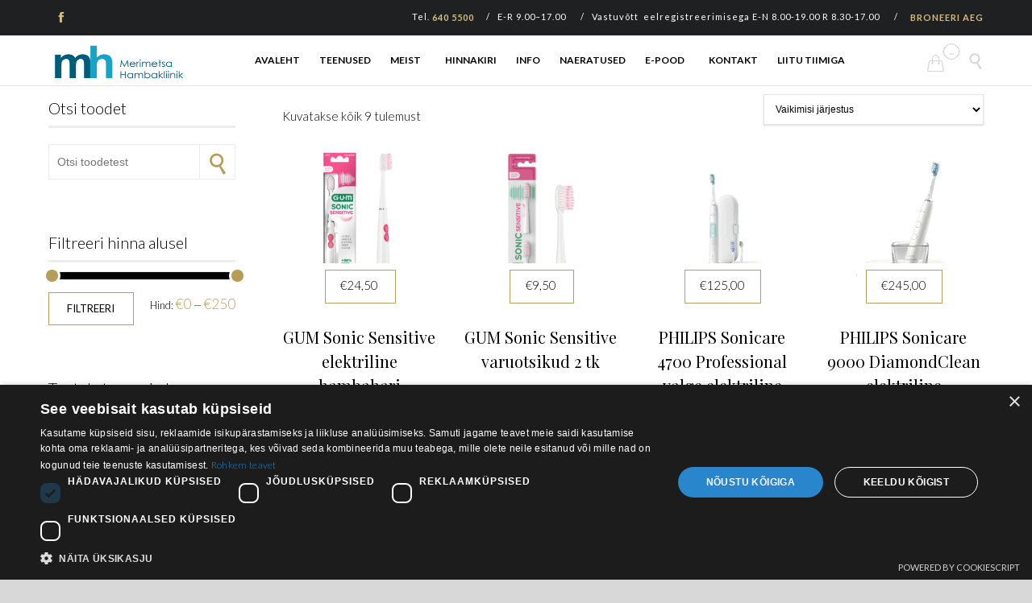

--- FILE ---
content_type: text/html; charset=UTF-8
request_url: https://mhk.ee/epood/tootekategooria/elektrilised-hambaharjad/
body_size: 18444
content:
<!DOCTYPE html>
<!--[if IE]><![endif]-->
<!--[if IE 9 ]> <html lang="et" class="no-js ie9"> <![endif]-->
<!--[if (gt IE 9)|!(IE)]><!--> <html lang="et" class="no-ie no-js"> <!--<![endif]-->

<head>
<meta name="MobileOptimized" content="width" />
<meta name="HandheldFriendly" content="true" />
<meta name="generator" content="Drupal 11 (https://www.drupal.org)" />

	<meta charset="UTF-8" />
	<meta http-equiv="X-UA-Compatible" content="IE=edge" />
	<meta name="viewport" content="width=device-width, initial-scale=1">

	

	<meta name='robots' content='index, follow, max-image-preview:large, max-snippet:-1, max-video-preview:-1' />
	<style>img:is([sizes="auto" i], [sizes^="auto," i]) { contain-intrinsic-size: 3000px 1500px }</style>
	<link rel="alternate" hreflang="et" href="https://mhk.ee/epood/tootekategooria/elektrilised-hambaharjad/" />
<link rel="alternate" hreflang="x-default" href="https://mhk.ee/epood/tootekategooria/elektrilised-hambaharjad/" />


<script data-cfasync="false" data-pagespeed-no-defer>
	var gtm4wp_datalayer_name = "dataLayer";
	var dataLayer = dataLayer || [];
</script>

<script type="text/javascript" id="google_gtagjs-js-consent-mode-data-layer">
/* <![CDATA[ */
window.dataLayer = window.dataLayer || [];function gtag(){dataLayer.push(arguments);}
gtag('consent', 'default', {"ad_personalization":"denied","ad_storage":"denied","ad_user_data":"denied","analytics_storage":"denied","functionality_storage":"denied","security_storage":"denied","personalization_storage":"denied","region":["AT","BE","BG","CH","CY","CZ","DE","DK","EE","ES","FI","FR","GB","GR","HR","HU","IE","IS","IT","LI","LT","LU","LV","MT","NL","NO","PL","PT","RO","SE","SI","SK"],"wait_for_update":500});
window._googlesitekitConsentCategoryMap = {"statistics":["analytics_storage"],"marketing":["ad_storage","ad_user_data","ad_personalization"],"functional":["functionality_storage","security_storage"],"preferences":["personalization_storage"]};
window._googlesitekitConsents = {"ad_personalization":"denied","ad_storage":"denied","ad_user_data":"denied","analytics_storage":"denied","functionality_storage":"denied","security_storage":"denied","personalization_storage":"denied","region":["AT","BE","BG","CH","CY","CZ","DE","DK","EE","ES","FI","FR","GB","GR","HR","HU","IE","IS","IT","LI","LT","LU","LV","MT","NL","NO","PL","PT","RO","SE","SI","SK"],"wait_for_update":500};
/* ]]> */
</script>


	
	<title>Elektrilised hambaharjad ja varuotsikud Archives - Merimetsa Hambakliinik</title>
	<link rel="canonical" href="https://mhk.ee/epood/tootekategooria/elektrilised-hambaharjad/" />
	<meta property="og:locale" content="et_EE" />
	<meta property="og:type" content="article" />
	<meta property="og:title" content="Elektrilised hambaharjad ja varuotsikud Archives - Merimetsa Hambakliinik" />
	<meta property="og:url" content="https://mhk.ee/epood/tootekategooria/elektrilised-hambaharjad/" />
	<meta property="og:site_name" content="Merimetsa Hambakliinik" />
	<meta name="twitter:card" content="summary_large_image" />
	<script type="application/ld+json" class="yoast-schema-graph">{"@context":"https://schema.org","@graph":[{"@type":"CollectionPage","@id":"https://mhk.ee/epood/tootekategooria/elektrilised-hambaharjad/","url":"https://mhk.ee/epood/tootekategooria/elektrilised-hambaharjad/","name":"Elektrilised hambaharjad ja varuotsikud Archives - Merimetsa Hambakliinik","isPartOf":{"@id":"https://mhk.ee/#website"},"primaryImageOfPage":{"@id":"https://mhk.ee/epood/tootekategooria/elektrilised-hambaharjad/#primaryimage"},"image":{"@id":"https://mhk.ee/epood/tootekategooria/elektrilised-hambaharjad/#primaryimage"},"thumbnailUrl":"https://mhk.ee/storage/2025/06/Gum-sonic-sensitive-el-hari.jpeg","breadcrumb":{"@id":"https://mhk.ee/epood/tootekategooria/elektrilised-hambaharjad/#breadcrumb"},"inLanguage":"et"},{"@type":"ImageObject","inLanguage":"et","@id":"https://mhk.ee/epood/tootekategooria/elektrilised-hambaharjad/#primaryimage","url":"https://mhk.ee/storage/2025/06/Gum-sonic-sensitive-el-hari.jpeg","contentUrl":"https://mhk.ee/storage/2025/06/Gum-sonic-sensitive-el-hari.jpeg","width":2000,"height":2000},{"@type":"BreadcrumbList","@id":"https://mhk.ee/epood/tootekategooria/elektrilised-hambaharjad/#breadcrumb","itemListElement":[{"@type":"ListItem","position":1,"name":"Home","item":"https://mhk.ee/"},{"@type":"ListItem","position":2,"name":"Elektrilised hambaharjad ja varuotsikud"}]},{"@type":"WebSite","@id":"https://mhk.ee/#website","url":"https://mhk.ee/","name":"Merimetsa Hambakliinik","description":"","potentialAction":[{"@type":"SearchAction","target":{"@type":"EntryPoint","urlTemplate":"https://mhk.ee/?s={search_term_string}"},"query-input":{"@type":"PropertyValueSpecification","valueRequired":true,"valueName":"search_term_string"}}],"inLanguage":"et"}]}</script>
	


<link rel='dns-prefetch' href='//www.googletagmanager.com' />
<link rel='dns-prefetch' href='//use.fontawesome.com' />
<link rel='dns-prefetch' href='//fonts.googleapis.com' />
<link rel="alternate" type="application/rss+xml" title="Merimetsa Hambakliinik &raquo; RSS" href="https://mhk.ee/feed/" />
<link rel="alternate" type="application/rss+xml" title="Merimetsa Hambakliinik &raquo; Kommentaaride RSS" href="https://mhk.ee/comments/feed/" />
<link rel="alternate" type="application/rss+xml" title="Merimetsa Hambakliinik &raquo; Elektrilised hambaharjad ja varuotsikud Kategooria uudisevoog" href="https://mhk.ee/epood/tootekategooria/elektrilised-hambaharjad/feed/" />
<script type="text/javascript">
/* <![CDATA[ */
window._wpemojiSettings = {"baseUrl":"https:\/\/s.w.org\/images\/core\/emoji\/16.0.1\/72x72\/","ext":".png","svgUrl":"https:\/\/s.w.org\/images\/core\/emoji\/16.0.1\/svg\/","svgExt":".svg","source":{"concatemoji":"https:\/\/mhk.ee\/lib\/js\/wp-emoji-release.min.js"}};
/*! This file is auto-generated */
!function(s,n){var o,i,e;function c(e){try{var t={supportTests:e,timestamp:(new Date).valueOf()};sessionStorage.setItem(o,JSON.stringify(t))}catch(e){}}function p(e,t,n){e.clearRect(0,0,e.canvas.width,e.canvas.height),e.fillText(t,0,0);var t=new Uint32Array(e.getImageData(0,0,e.canvas.width,e.canvas.height).data),a=(e.clearRect(0,0,e.canvas.width,e.canvas.height),e.fillText(n,0,0),new Uint32Array(e.getImageData(0,0,e.canvas.width,e.canvas.height).data));return t.every(function(e,t){return e===a[t]})}function u(e,t){e.clearRect(0,0,e.canvas.width,e.canvas.height),e.fillText(t,0,0);for(var n=e.getImageData(16,16,1,1),a=0;a<n.data.length;a++)if(0!==n.data[a])return!1;return!0}function f(e,t,n,a){switch(t){case"flag":return n(e,"\ud83c\udff3\ufe0f\u200d\u26a7\ufe0f","\ud83c\udff3\ufe0f\u200b\u26a7\ufe0f")?!1:!n(e,"\ud83c\udde8\ud83c\uddf6","\ud83c\udde8\u200b\ud83c\uddf6")&&!n(e,"\ud83c\udff4\udb40\udc67\udb40\udc62\udb40\udc65\udb40\udc6e\udb40\udc67\udb40\udc7f","\ud83c\udff4\u200b\udb40\udc67\u200b\udb40\udc62\u200b\udb40\udc65\u200b\udb40\udc6e\u200b\udb40\udc67\u200b\udb40\udc7f");case"emoji":return!a(e,"\ud83e\udedf")}return!1}function g(e,t,n,a){var r="undefined"!=typeof WorkerGlobalScope&&self instanceof WorkerGlobalScope?new OffscreenCanvas(300,150):s.createElement("canvas"),o=r.getContext("2d",{willReadFrequently:!0}),i=(o.textBaseline="top",o.font="600 32px Arial",{});return e.forEach(function(e){i[e]=t(o,e,n,a)}),i}function t(e){var t=s.createElement("script");t.src=e,t.defer=!0,s.head.appendChild(t)}"undefined"!=typeof Promise&&(o="wpEmojiSettingsSupports",i=["flag","emoji"],n.supports={everything:!0,everythingExceptFlag:!0},e=new Promise(function(e){s.addEventListener("DOMContentLoaded",e,{once:!0})}),new Promise(function(t){var n=function(){try{var e=JSON.parse(sessionStorage.getItem(o));if("object"==typeof e&&"number"==typeof e.timestamp&&(new Date).valueOf()<e.timestamp+604800&&"object"==typeof e.supportTests)return e.supportTests}catch(e){}return null}();if(!n){if("undefined"!=typeof Worker&&"undefined"!=typeof OffscreenCanvas&&"undefined"!=typeof URL&&URL.createObjectURL&&"undefined"!=typeof Blob)try{var e="postMessage("+g.toString()+"("+[JSON.stringify(i),f.toString(),p.toString(),u.toString()].join(",")+"));",a=new Blob([e],{type:"text/javascript"}),r=new Worker(URL.createObjectURL(a),{name:"wpTestEmojiSupports"});return void(r.onmessage=function(e){c(n=e.data),r.terminate(),t(n)})}catch(e){}c(n=g(i,f,p,u))}t(n)}).then(function(e){for(var t in e)n.supports[t]=e[t],n.supports.everything=n.supports.everything&&n.supports[t],"flag"!==t&&(n.supports.everythingExceptFlag=n.supports.everythingExceptFlag&&n.supports[t]);n.supports.everythingExceptFlag=n.supports.everythingExceptFlag&&!n.supports.flag,n.DOMReady=!1,n.readyCallback=function(){n.DOMReady=!0}}).then(function(){return e}).then(function(){var e;n.supports.everything||(n.readyCallback(),(e=n.source||{}).concatemoji?t(e.concatemoji):e.wpemoji&&e.twemoji&&(t(e.twemoji),t(e.wpemoji)))}))}((window,document),window._wpemojiSettings);
/* ]]> */
</script>

<style id='wp-emoji-styles-inline-css' type='text/css'>

	img.wp-smiley, img.emoji {
		display: inline !important;
		border: none !important;
		box-shadow: none !important;
		height: 1em !important;
		width: 1em !important;
		margin: 0 0.07em !important;
		vertical-align: -0.1em !important;
		background: none !important;
		padding: 0 !important;
	}
</style>
<link rel='stylesheet' id='wp-components-css' href='https://mhk.ee/lib/css/dist/components/style.min.css' type='text/css' media='all' />
<link rel='stylesheet' id='wp-preferences-css' href='https://mhk.ee/lib/css/dist/preferences/style.min.css' type='text/css' media='all' />
<link rel='stylesheet' id='wp-block-editor-css' href='https://mhk.ee/lib/css/dist/block-editor/style.min.css' type='text/css' media='all' />
<link rel='stylesheet' id='popup-maker-block-library-style-css' href='https://mhk.ee/core/modules/14693a1e6a/dist/packages/block-library-style.css' type='text/css' media='all' />
<link rel='stylesheet' id='booked-tooltipster-css' href='https://mhk.ee/core/modules/f1576d8dd6/assets/js/tooltipster/css/tooltipster.css' type='text/css' media='all' />
<link rel='stylesheet' id='booked-tooltipster-theme-css' href='https://mhk.ee/core/modules/f1576d8dd6/assets/js/tooltipster/css/themes/tooltipster-light.css' type='text/css' media='all' />
<link rel='stylesheet' id='booked-animations-css' href='https://mhk.ee/core/modules/f1576d8dd6/assets/css/animations.css' type='text/css' media='all' />
<link rel='stylesheet' id='booked-css-css' href='https://mhk.ee/core/modules/f1576d8dd6/dist/booked.css' type='text/css' media='all' />
<style id='booked-css-inline-css' type='text/css'>
#ui-datepicker-div.booked_custom_date_picker table.ui-datepicker-calendar tbody td a.ui-state-active,#ui-datepicker-div.booked_custom_date_picker table.ui-datepicker-calendar tbody td a.ui-state-active:hover,body #booked-profile-page input[type=submit].button-primary:hover,body .booked-list-view button.button:hover, body .booked-list-view input[type=submit].button-primary:hover,body div.booked-calendar input[type=submit].button-primary:hover,body .booked-modal input[type=submit].button-primary:hover,body div.booked-calendar .bc-head,body div.booked-calendar .bc-head .bc-col,body div.booked-calendar .booked-appt-list .timeslot .timeslot-people button:hover,body #booked-profile-page .booked-profile-header,body #booked-profile-page .booked-tabs li.active a,body #booked-profile-page .booked-tabs li.active a:hover,body #booked-profile-page .appt-block .google-cal-button > a:hover,#ui-datepicker-div.booked_custom_date_picker .ui-datepicker-header{ background:#b69e59 !important; }body #booked-profile-page input[type=submit].button-primary:hover,body div.booked-calendar input[type=submit].button-primary:hover,body .booked-list-view button.button:hover, body .booked-list-view input[type=submit].button-primary:hover,body .booked-modal input[type=submit].button-primary:hover,body div.booked-calendar .bc-head .bc-col,body div.booked-calendar .booked-appt-list .timeslot .timeslot-people button:hover,body #booked-profile-page .booked-profile-header,body #booked-profile-page .appt-block .google-cal-button > a:hover{ border-color:#b69e59 !important; }body div.booked-calendar .bc-row.days,body div.booked-calendar .bc-row.days .bc-col,body .booked-calendarSwitcher.calendar,body #booked-profile-page .booked-tabs,#ui-datepicker-div.booked_custom_date_picker table.ui-datepicker-calendar thead,#ui-datepicker-div.booked_custom_date_picker table.ui-datepicker-calendar thead th{ background:#545f64 !important; }body div.booked-calendar .bc-row.days .bc-col,body #booked-profile-page .booked-tabs{ border-color:#545f64 !important; }#ui-datepicker-div.booked_custom_date_picker table.ui-datepicker-calendar tbody td.ui-datepicker-today a,#ui-datepicker-div.booked_custom_date_picker table.ui-datepicker-calendar tbody td.ui-datepicker-today a:hover,body #booked-profile-page input[type=submit].button-primary,body div.booked-calendar input[type=submit].button-primary,body .booked-list-view button.button, body .booked-list-view input[type=submit].button-primary,body .booked-list-view button.button, body .booked-list-view input[type=submit].button-primary,body .booked-modal input[type=submit].button-primary,body div.booked-calendar .booked-appt-list .timeslot .timeslot-people button,body #booked-profile-page .booked-profile-appt-list .appt-block.approved .status-block,body #booked-profile-page .appt-block .google-cal-button > a,body .booked-modal p.booked-title-bar,body div.booked-calendar .bc-col:hover .date span,body .booked-list-view a.booked_list_date_picker_trigger.booked-dp-active,body .booked-list-view a.booked_list_date_picker_trigger.booked-dp-active:hover,.booked-ms-modal .booked-book-appt,body #booked-profile-page .booked-tabs li a .counter{ background:#b69e59; }body #booked-profile-page input[type=submit].button-primary,body div.booked-calendar input[type=submit].button-primary,body .booked-list-view button.button, body .booked-list-view input[type=submit].button-primary,body .booked-list-view button.button, body .booked-list-view input[type=submit].button-primary,body .booked-modal input[type=submit].button-primary,body #booked-profile-page .appt-block .google-cal-button > a,body div.booked-calendar .booked-appt-list .timeslot .timeslot-people button,body .booked-list-view a.booked_list_date_picker_trigger.booked-dp-active,body .booked-list-view a.booked_list_date_picker_trigger.booked-dp-active:hover{ border-color:#b69e59; }body .booked-modal .bm-window p i.fa,body .booked-modal .bm-window a,body .booked-appt-list .booked-public-appointment-title,body .booked-modal .bm-window p.appointment-title,.booked-ms-modal.visible:hover .booked-book-appt{ color:#b69e59; }.booked-appt-list .timeslot.has-title .booked-public-appointment-title { color:inherit; }
</style>
<link rel='stylesheet' id='woocommerce-layout-css' href='https://mhk.ee/core/modules/39d10ee62c/assets/css/woocommerce-layout.css' type='text/css' media='all' />
<link rel='stylesheet' id='woocommerce-smallscreen-css' href='https://mhk.ee/core/modules/39d10ee62c/assets/css/woocommerce-smallscreen.css' type='text/css' media='only screen and (max-width: 768px)' />
<link rel='stylesheet' id='woocommerce-general-css' href='https://mhk.ee/core/modules/39d10ee62c/assets/css/woocommerce.css' type='text/css' media='all' />
<style id='woocommerce-inline-inline-css' type='text/css'>
.woocommerce form .form-row .required { visibility: visible; }
</style>
<link rel='stylesheet' id='wpml-legacy-horizontal-list-0-css' href='https://mhk.ee/core/modules/198aea64f4/templates/language-switchers/legacy-list-horizontal/style.min.css' type='text/css' media='all' />
<link rel='stylesheet' id='megamenu-css' href='https://mhk.ee/storage/maxmegamenu/style_et.css' type='text/css' media='all' />
<link rel='stylesheet' id='dashicons-css' href='https://mhk.ee/lib/css/dashicons.min.css' type='text/css' media='all' />
<link rel='stylesheet' id='booked-wc-fe-styles-css' href='https://mhk.ee/core/modules/f1576d8dd6/includes/add-ons/woocommerce-payments//css/frontend-style.css' type='text/css' media='all' />
<link rel='stylesheet' id='font-awesome-official-css' href='https://use.fontawesome.com/releases/v6.2.1/css/all.css' type='text/css' media='all' integrity="sha384-twcuYPV86B3vvpwNhWJuaLdUSLF9+ttgM2A6M870UYXrOsxKfER2MKox5cirApyA" crossorigin="anonymous" />
<link rel='stylesheet' id='front-all-css' href='https://mhk.ee/core/views/5f36d7c5d0/cache/all.css' type='text/css' media='all' />
<style id='front-all-inline-css' type='text/css'>

			@font-face {
				font-family: 'icomoon';
				src: url( https://mhk.ee/core/views/5f36d7c5d0/vamtam/assets/fonts/icons/icons.ttf) format('truetype'),
					url(https://mhk.ee/core/views/5f36d7c5d0/vamtam/assets/fonts/icons/icons.woff?xsjuib) format('woff'),
					url(https://mhk.ee/core/views/5f36d7c5d0/vamtam/assets/fonts/icons/icons.svg?xsjuib#icons) format('svg');
				font-weight: normal;
				font-style: normal;
			}

			@font-face {
				font-family: 'theme';
				src: url(https://mhk.ee/core/views/5f36d7c5d0/wpv_theme/assets/fonts/icons/theme-icons.ttf?xsjuib) format('truetype'),
					url(https://mhk.ee/core/views/5f36d7c5d0/wpv_theme/assets/fonts/icons/theme-icons.woff?xsjuib) format('woff'),
					url(https://mhk.ee/core/views/5f36d7c5d0/wpv_theme/assets/fonts/icons/theme-icons.svg?xsjuib#theme-icons) format('svg');
				font-weight: normal;
				font-style: normal;
			}
		
</style>
<link rel='stylesheet' id='my-child-theme-style-css' href='https://mhk.ee/core/views/261d0b96e1/design.css' type='text/css' media='all' />
<link rel='stylesheet' id='wpv-gfonts-css' href='https://fonts.googleapis.com/css?family=Playfair+Display%3Anormal%2Cbolditalic%2Cbold%7CLato%3A300%2Cbold%2C300italic%2Cnormal%7CCutive%3Anormal%2Cbold&#038;subset=latin' type='text/css' media='all' />
<link rel='stylesheet' id='cubeportfolio-css' href='https://mhk.ee/core/views/5f36d7c5d0/vamtam/assets/cubeportfolio/css/cubeportfolio.css' type='text/css' media='all' />
<link rel='stylesheet' id='font-awesome-official-v4shim-css' href='https://use.fontawesome.com/releases/v6.2.1/css/v4-shims.css' type='text/css' media='all' integrity="sha384-RreHPODFsMyzCpG+dKnwxOSjmjkuPWWdYP8sLpBRoSd8qPNJwaxKGUdxhQOKwUc7" crossorigin="anonymous" />
<script type="text/javascript" id="wpml-cookie-js-extra">
/* <![CDATA[ */
var wpml_cookies = {"wp-wpml_current_language":{"value":"et","expires":1,"path":"\/"}};
var wpml_cookies = {"wp-wpml_current_language":{"value":"et","expires":1,"path":"\/"}};
/* ]]> */
</script>
<script type="text/javascript" src="https://mhk.ee/core/modules/198aea64f4/res/js/cookies/language-cookie.js" id="wpml-cookie-js" defer="defer" data-wp-strategy="defer"></script>
<script type="text/javascript" src="https://mhk.ee/lib/js/jquery/jquery.min.js" id="jquery-core-js"></script>
<script type="text/javascript" src="https://mhk.ee/lib/js/jquery/jquery-migrate.min.js" id="jquery-migrate-js"></script>
<script type="text/javascript" src="https://mhk.ee/core/modules/39d10ee62c/assets/js/jquery-blockui/jquery.blockUI.min.js" id="wc-jquery-blockui-js" data-wp-strategy="defer"></script>
<script type="text/javascript" id="wc-add-to-cart-js-extra">
/* <![CDATA[ */
var wc_add_to_cart_params = {"ajax_url":"\/wp-admin\/admin-ajax.php","wc_ajax_url":"\/?wc-ajax=%%endpoint%%","i18n_view_cart":"Vaata ostukorvi","cart_url":"https:\/\/mhk.ee\/ostukorv\/","is_cart":"","cart_redirect_after_add":"no"};
/* ]]> */
</script>
<script type="text/javascript" src="https://mhk.ee/core/modules/39d10ee62c/assets/js/frontend/add-to-cart.min.js" id="wc-add-to-cart-js" defer="defer" data-wp-strategy="defer"></script>
<script type="text/javascript" src="https://mhk.ee/core/modules/39d10ee62c/assets/js/js-cookie/js.cookie.min.js" id="wc-js-cookie-js" data-wp-strategy="defer"></script>
<script type="text/javascript" id="booked-wc-fe-functions-js-extra">
/* <![CDATA[ */
var booked_wc_variables = {"prefix":"booked_wc_","ajaxurl":"https:\/\/mhk.ee\/wp-admin\/admin-ajax.php","i18n_confirm_appt_edit":"Are you sure you want to change the appointment date? By doing so, the appointment date will need to be approved again.","i18n_pay":"Are you sure you want to add the appointment to cart and go to checkout?","i18n_mark_paid":"Are you sure you want to mark this appointment as \"Paid\"?","i18n_paid":"Paid","i18n_awaiting_payment":"Awaiting Payment","checkout_page":"https:\/\/mhk.ee\/kassa\/"};
/* ]]> */
</script>
<script type="text/javascript" src="https://mhk.ee/core/modules/f1576d8dd6/includes/add-ons/woocommerce-payments//js/frontend-functions.js" id="booked-wc-fe-functions-js"></script>



<script type="text/javascript" src="https://www.googletagmanager.com/gtag/js?id=GT-MQPX7ND7" id="google_gtagjs-js" async></script>
<script type="text/javascript" id="google_gtagjs-js-after">
/* <![CDATA[ */
window.dataLayer = window.dataLayer || [];function gtag(){dataLayer.push(arguments);}
gtag("set","linker",{"domains":["mhk.ee"]});
gtag("js", new Date());
gtag("set", "developer_id.dZTNiMT", true);
gtag("config", "GT-MQPX7ND7");
 window._googlesitekit = window._googlesitekit || {}; window._googlesitekit.throttledEvents = []; window._googlesitekit.gtagEvent = (name, data) => { var key = JSON.stringify( { name, data } ); if ( !! window._googlesitekit.throttledEvents[ key ] ) { return; } window._googlesitekit.throttledEvents[ key ] = true; setTimeout( () => { delete window._googlesitekit.throttledEvents[ key ]; }, 5 ); gtag( "event", name, { ...data, event_source: "site-kit" } ); }; 
/* ]]> */
</script>




<script data-cfasync="false" data-pagespeed-no-defer>
	var dataLayer_content = {"pagePostType":"product","pagePostType2":"tax-product","pageCategory":[]};
	dataLayer.push( dataLayer_content );
</script>
<script data-cfasync="false" data-pagespeed-no-defer>
(function(w,d,s,l,i){w[l]=w[l]||[];w[l].push({'gtm.start':
new Date().getTime(),event:'gtm.js'});var f=d.getElementsByTagName(s)[0],
j=d.createElement(s),dl=l!='dataLayer'?'&l='+l:'';j.async=true;j.src=
'//www.googletagmanager.com/gtm.js?id='+i+dl;f.parentNode.insertBefore(j,f);
})(window,document,'script','dataLayer','GTM-KW9JTR96');
</script>
	<noscript><style>.woocommerce-product-gallery{ opacity: 1 !important; }</style></noscript>
	

<script>(function(w,d,s,l,i){w[l]=w[l]||[];w[l].push({'gtm.start':
new Date().getTime(),event:'gtm.js'});var f=d.getElementsByTagName(s)[0],
j=d.createElement(s),dl=l!='dataLayer'?'&l='+l:'';j.async=true;j.src=
'https://www.googletagmanager.com/gtm.js?id='+i+dl;f.parentNode.insertBefore(j,f);
})(window,document,'script','dataLayer','GTM-KW9JTR96');</script>



<link rel="icon" href="https://mhk.ee/storage/2018/08/cropped-mhk-favicon-32x32.png" sizes="32x32" />
<link rel="icon" href="https://mhk.ee/storage/2018/08/cropped-mhk-favicon-192x192.png" sizes="192x192" />
<link rel="apple-touch-icon" href="https://mhk.ee/storage/2018/08/cropped-mhk-favicon-180x180.png" />
<meta name="msapplication-TileImage" content="https://mhk.ee/storage/2018/08/cropped-mhk-favicon-270x270.png" />
<script>function setREVStartSize(e){
			//window.requestAnimationFrame(function() {
				window.RSIW = window.RSIW===undefined ? window.innerWidth : window.RSIW;
				window.RSIH = window.RSIH===undefined ? window.innerHeight : window.RSIH;
				try {
					var pw = document.getElementById(e.c).parentNode.offsetWidth,
						newh;
					pw = pw===0 || isNaN(pw) || (e.l=="fullwidth" || e.layout=="fullwidth") ? window.RSIW : pw;
					e.tabw = e.tabw===undefined ? 0 : parseInt(e.tabw);
					e.thumbw = e.thumbw===undefined ? 0 : parseInt(e.thumbw);
					e.tabh = e.tabh===undefined ? 0 : parseInt(e.tabh);
					e.thumbh = e.thumbh===undefined ? 0 : parseInt(e.thumbh);
					e.tabhide = e.tabhide===undefined ? 0 : parseInt(e.tabhide);
					e.thumbhide = e.thumbhide===undefined ? 0 : parseInt(e.thumbhide);
					e.mh = e.mh===undefined || e.mh=="" || e.mh==="auto" ? 0 : parseInt(e.mh,0);
					if(e.layout==="fullscreen" || e.l==="fullscreen")
						newh = Math.max(e.mh,window.RSIH);
					else{
						e.gw = Array.isArray(e.gw) ? e.gw : [e.gw];
						for (var i in e.rl) if (e.gw[i]===undefined || e.gw[i]===0) e.gw[i] = e.gw[i-1];
						e.gh = e.el===undefined || e.el==="" || (Array.isArray(e.el) && e.el.length==0)? e.gh : e.el;
						e.gh = Array.isArray(e.gh) ? e.gh : [e.gh];
						for (var i in e.rl) if (e.gh[i]===undefined || e.gh[i]===0) e.gh[i] = e.gh[i-1];
											
						var nl = new Array(e.rl.length),
							ix = 0,
							sl;
						e.tabw = e.tabhide>=pw ? 0 : e.tabw;
						e.thumbw = e.thumbhide>=pw ? 0 : e.thumbw;
						e.tabh = e.tabhide>=pw ? 0 : e.tabh;
						e.thumbh = e.thumbhide>=pw ? 0 : e.thumbh;
						for (var i in e.rl) nl[i] = e.rl[i]<window.RSIW ? 0 : e.rl[i];
						sl = nl[0];
						for (var i in nl) if (sl>nl[i] && nl[i]>0) { sl = nl[i]; ix=i;}
						var m = pw>(e.gw[ix]+e.tabw+e.thumbw) ? 1 : (pw-(e.tabw+e.thumbw)) / (e.gw[ix]);
						newh =  (e.gh[ix] * m) + (e.tabh + e.thumbh);
					}
					var el = document.getElementById(e.c);
					if (el!==null && el) el.style.height = newh+"px";
					el = document.getElementById(e.c+"_wrapper");
					if (el!==null && el) {
						el.style.height = newh+"px";
						el.style.display = "block";
					}
				} catch(e){
					console.log("Failure at Presize of Slider:" + e)
				}
			//});
		  };</script>
		<style type="text/css" id="wp-custom-css">
			#woocommerce-coupon-data ul.wc-tabs::after, #woocommerce-product-data ul.wc-tabs::after, .woocommerce ul.wc-tabs::after {
    background-color: inherit;
    border-right: none;
    height: 1em;	
}

.no-header-sidebars.no-page-header .page-wrapper {
    padding-top: 10px;
}

.column-title {
    text-align: center;
    margin: 20px 0 10px;
}
.woocommerce-store-notice, p.demo_store{
	background:red;
}
.woocommerce-store-notice, p.demo_store {
    background: #17A2C8;
}
.woocommerce #content table.cart td.actions .input-text, .woocommerce table.cart td.actions .input-text, .woocommerce-page #content table.cart td.actions .input-text, .woocommerce-page table.cart td.actions .input-text {
    width: 116px;
}
#add_payment_method table.cart td.actions .coupon .input-text, .woocommerce-cart table.cart td.actions .coupon .input-text, .woocommerce-checkout table.cart td.actions .coupon .input-text {
    float: left;
    box-sizing: border-box;
    border: 1px solid #d3ced2;
	padding: 13px;align-content}

.splitted-text span {
    opacity: 0; /* Alguses tähed on läbipaistvad */
    display: inline-block; /* Iga tähe jaoks */
    animation: fadeIn 1s ease forwards;
}

.splitted-text span:nth-child(1) { animation-delay: 0s; }
.splitted-text span:nth-child(2) { animation-delay: 0.1s; }
.splitted-text span:nth-child(3) { animation-delay: 0.2s; }
.splitted-text span:nth-child(4) { animation-delay: 0.3s; }
.splitted-text span:nth-child(5) { animation-delay: 0.4s; }
.splitted-text span:nth-child(6) { animation-delay: 0.5s; }
.splitted-text span:nth-child(7) { animation-delay: 0.6s; }
.splitted-text span:nth-child(8) { animation-delay: 0.7s; }
.splitted-text span:nth-child(9) { animation-delay: 0.8s; }
.splitted-text span:nth-child(10) { animation-delay: 0.9s; }
.splitted-text span:nth-child(11) { animation-delay: 1s; }
.splitted-text span:nth-child(12) { animation-delay: 1.1s; }
/* ... Jätka iga tähe jaoks */

@keyframes fadeIn {
    0% {
        opacity: 0; /* Tähed alguses läbipaistvad */
        transform: translateY(20px); /* Alguses allpool */
    }
    100% {
        opacity: 1; /* Tähed muutuvad nähtavaks */
        transform: translateY(0); /* Tähed liiguvad normaalsele kohale */
    }
}
		</style>
		<style type="text/css">/** Mega Menu CSS: fs **/</style>

<script>
!function(f,b,e,v,n,t,s)
{if(f.fbq)return;n=f.fbq=function(){n.callMethod?
n.callMethod.apply(n,arguments):n.queue.push(arguments)};
if(!f._fbq)f._fbq=n;n.push=n;n.loaded=!0;n.version='2.0';
n.queue=[];t=b.createElement(e);t.async=!0;
t.src=v;s=b.getElementsByTagName(e)[0];
s.parentNode.insertBefore(t,s)}(window, document,'script',
'https://connect.facebook.net/en_US/fbevents.js');
fbq('init', '1447853606599450');
fbq('track', 'PageView');
</script>
<noscript><img height="1" width="1" style="display:none"
src="https://www.facebook.com/tr?id=1447853606599450&ev=PageView&noscript=1"
/></noscript>

</head>
<body class="archive tax-product_cat term-elektrilised-hambaharjad term-76 wp-theme-hair-beauty wp-child-theme-hair-beauty-child theme-hair-beauty woocommerce woocommerce-page woocommerce-no-js mega-menu-menu-header full header-layout-logo-menu pagination-load-more  sticky-header-type-normal wpv-not-scrolled no-page-header no-header-slider no-header-sidebars responsive-layout sticky-header sticky-footer vamtam-limit-wrapper layout-left-only">
	<span id="top"></span>
	
	<div class="fixed-header-box sticky-header-state-reset">
	<header class="main-header layout-logo-menu header-content-wrapper">
			<div id="top-nav-wrapper" style="background-color:#1e2022;background-image:none;">
				<nav class="top-nav social-text">
	<div class=" header-maybe-limit-wrapper top-nav-inner header-padding">
		<div class="row">
			<div class="row ">
				<div class="grid-1-2 lowres-width-override lowres-grid-1-2" id="top-nav-social">
									<a href="https://www.facebook.com/Merimetsa.Hambakliinik/" target="_blank"><span class='icon shortcode theme  use-hover' style=''>&#57387;</span></a>
																																																		</div>
<div class="grid-1-2 lowres-width-override lowres-grid-1-2" id="top-nav-text">
	Tel. <a href="tel:+3726405500">640 5500</a>     /   E-R  9.00–17.00      /   Vastuvõtt  eelregistreerimisega E-N 8.00-19.00 R 8.30-17.00      /     <a href="https://mhk.ee/broneeri-aeg/">BRONEERI AEG</a></div>
			</div>
		</div>
	</div>
</nav>			</div>
		<div class=" header-maybe-limit-wrapper header-padding">
	<div class="header-contents">
		<div class="first-row">
			<div class="logo-wrapper">
		<div class="logo-tagline">
		<a href="https://mhk.ee/" title="Merimetsa Hambakliinik" class="logo " style="min-width:175px">				<img src="https://mhk.ee/storage/2018/06/MHK-logo-350px.png" alt="Merimetsa Hambakliinik" class="normal-logo" width="175" height="56"  style="max-height: 56.5px;"/>
									<img src="https://mhk.ee/storage/2018/06/MHK_logo_valge_350px.png" alt="Merimetsa Hambakliinik" class="alternative-logo" width="175" height="56"  style="max-height: 56.5px;"/>
									</a>
			</div>
	<div class="mobile-logo-additions">
								<a class="vamtam-cart-dropdown-link icon theme no-dropdown" href="https://mhk.ee/ostukorv/">
				<span class="icon theme">&#57453;</span>
				<span class="products cart-empty">...</span>
			</a>
				<button class="header-search icon wpv-overlay-search-trigger">&#57645;</button>
				<div id="vamtam-megamenu-main-menu-toggle"></div>
	</div>
</div>
		</div>

		<div class="second-row has-search">
			<div id="menus">
				<nav id="main-menu">
		<a href="#main" title="Skip to content" class="visuallyhidden">Skip to content</a>
	<div id="mega-menu-wrap-menu-header" class="mega-menu-wrap"><div class="mega-menu-toggle"><div class="mega-toggle-blocks-left"></div><div class="mega-toggle-blocks-center"></div><div class="mega-toggle-blocks-right"><div class='mega-toggle-block mega-menu-toggle-animated-block mega-toggle-block-0' id='mega-toggle-block-0'><button aria-label="Toggle Menu" class="mega-toggle-animated mega-toggle-animated-slider" type="button" aria-expanded="false">
                  <span class="mega-toggle-animated-box">
                    <span class="mega-toggle-animated-inner"></span>
                  </span>
                </button></div></div></div><ul id="mega-menu-menu-header" class="mega-menu max-mega-menu mega-menu-horizontal mega-no-js" data-event="hover_intent" data-effect="slide" data-effect-speed="200" data-effect-mobile="disabled" data-effect-speed-mobile="0" data-mobile-force-width="false" data-second-click="go" data-document-click="collapse" data-vertical-behaviour="accordion" data-breakpoint="900" data-unbind="true" data-mobile-state="collapse_all" data-mobile-direction="vertical" data-hover-intent-timeout="300" data-hover-intent-interval="100"><li class="mega-menu-item mega-menu-item-type-post_type mega-menu-item-object-page mega-menu-item-home mega-align-bottom-left mega-menu-flyout mega-menu-item-11906" id="mega-menu-item-11906"><a class="mega-menu-link" href="https://mhk.ee/" tabindex="0">AVALEHT</a></li><li class="mega-menu-item mega-menu-item-type-post_type mega-menu-item-object-page mega-align-bottom-left mega-menu-flyout mega-menu-item-12658" id="mega-menu-item-12658"><a class="mega-menu-link" href="https://mhk.ee/teenused/" tabindex="0">TEENUSED</a></li><li class="mega-menu-item mega-menu-item-type-post_type mega-menu-item-object-page mega-menu-item-has-children mega-align-bottom-left mega-menu-flyout mega-menu-item-11890" id="mega-menu-item-11890"><a class="mega-menu-link" href="https://mhk.ee/hambaarstid/" aria-expanded="false" tabindex="0">MEIST<span class="mega-indicator" aria-hidden="true"></span></a>
<ul class="mega-sub-menu">
<li class="mega-menu-item mega-menu-item-type-post_type mega-menu-item-object-page mega-menu-item-13232" id="mega-menu-item-13232"><a class="mega-menu-link" href="https://mhk.ee/hambaarstid/">Hambaarstid</a></li><li class="mega-menu-item mega-menu-item-type-post_type mega-menu-item-object-page mega-menu-item-13469" id="mega-menu-item-13469"><a class="mega-menu-link" href="https://mhk.ee/assistendid/">Hambaravi assistendid</a></li><li class="mega-menu-item mega-menu-item-type-post_type mega-menu-item-object-page mega-menu-item-13619" id="mega-menu-item-13619"><a class="mega-menu-link" href="https://mhk.ee/hambalabor/">Hambalabor</a></li><li class="mega-menu-item mega-menu-item-type-post_type mega-menu-item-object-page mega-menu-item-13455" id="mega-menu-item-13455"><a class="mega-menu-link" href="https://mhk.ee/administratsioon/">Administratsioon</a></li></ul>
</li><li class="mega-menu-item mega-menu-item-type-post_type mega-menu-item-object-page mega-align-bottom-left mega-menu-flyout mega-menu-item-11897" id="mega-menu-item-11897"><a class="mega-menu-link" href="https://mhk.ee/hinnakiri/" tabindex="0">HINNAKIRI</a></li><li class="mega-menu-item mega-menu-item-type-post_type mega-menu-item-object-page mega-align-bottom-left mega-menu-flyout mega-menu-item-11895" id="mega-menu-item-11895"><a class="mega-menu-link" href="https://mhk.ee/info/" tabindex="0">INFO</a></li><li class="mega-menu-item mega-menu-item-type-post_type mega-menu-item-object-page mega-align-bottom-left mega-menu-flyout mega-menu-item-11905" id="mega-menu-item-11905"><a class="mega-menu-link" href="https://mhk.ee/naeratused/" tabindex="0">NAERATUSED</a></li><li class="mega-menu-item mega-menu-item-type-post_type mega-menu-item-object-page mega-menu-item-has-children mega-align-bottom-left mega-menu-flyout mega-menu-item-12530" id="mega-menu-item-12530"><a class="mega-menu-link" href="https://mhk.ee/epood/" aria-expanded="false" tabindex="0">E-POOD<span class="mega-indicator" aria-hidden="true"></span></a>
<ul class="mega-sub-menu">
<li class="mega-menu-item mega-menu-item-type-post_type mega-menu-item-object-page mega-menu-item-13731" id="mega-menu-item-13731"><a class="mega-menu-link" href="https://mhk.ee/epood/muugitingimused/">Müügitingimused</a></li><li class="mega-menu-item mega-menu-item-type-post_type mega-menu-item-object-page mega-menu-item-13818" id="mega-menu-item-13818"><a class="mega-menu-link" href="https://mhk.ee/epood/taganemisoigus/">Taganemisõigus</a></li><li class="mega-menu-item mega-menu-item-type-post_type mega-menu-item-object-page mega-menu-item-privacy-policy mega-menu-item-13815" id="mega-menu-item-13815"><a class="mega-menu-link" href="https://mhk.ee/epood/kliendiandmete-tootlemise-pohimotted/">Kliendiandmed</a></li></ul>
</li><li class="mega-menu-item mega-menu-item-type-post_type mega-menu-item-object-page mega-align-bottom-left mega-menu-flyout mega-menu-item-11911" id="mega-menu-item-11911"><a class="mega-menu-link" href="https://mhk.ee/kontakt/" tabindex="0">KONTAKT</a></li><li class="mega-menu-item mega-menu-item-type-custom mega-menu-item-object-custom mega-align-bottom-left mega-menu-flyout mega-menu-item-94276" id="mega-menu-item-94276"><a class="mega-menu-link" href="#liitu-tiimiga" tabindex="0">LIITU TIIMIGA</a></li></ul></div></nav>
			</div>
		</div>

		<div class="cart-dropdown">
	<div class="cart-dropdown-inner">
		<a class="vamtam-cart-dropdown-link icon theme" href="#">
			<span class="icon theme">&#57453;</span>
			<span class="products cart-empty">...</span>
		</a>
		<div class="widget woocommerce widget_shopping_cart">
			<div class="widget_shopping_cart_content"></div>
		</div>
	</div>
</div>

		<div class="search-wrapper" >
	<button class="header-search icon wpv-overlay-search-trigger">&#57645;</button>
</div>

			</div>
</div>
	</header>

	</div>

	
	<div id="page" class="main-container">

		<div class="boxed-layout">
			<div class="pane-wrapper clearfix">
								<div id="main-content">
					
										<div id="main" role="main" class="wpv-main layout-left-only  ">
						
													<div class="limit-wrapper">
						
<div class="row page-wrapper">

	<article class="left-only">
				<div class="page-content no-image">
<header class="woocommerce-products-header">
			<h1 class="woocommerce-products-header__title page-title">Elektrilised hambaharjad ja varuotsikud</h1>
	
	</header>
<div class="woocommerce-notices-wrapper"></div><p class="woocommerce-result-count" role="alert" aria-relevant="all" >
	Kuvatakse kõik 9 tulemust</p>
<form class="woocommerce-ordering" method="get">
		<select
		name="orderby"
		class="orderby"
					aria-label="Poe järjestus"
			>
					<option value="menu_order"  selected='selected'>Vaikimisi järjestus</option>
					<option value="popularity" >Järjesta populaarsuse alusel</option>
					<option value="date" >Järjesta uudsuse alusel</option>
					<option value="price" >Järjesta hinna alusel: odavamast kallimani</option>
					<option value="price-desc" >Järjesta hinna alusel: kallimast odavamani</option>
			</select>
	<input type="hidden" name="paged" value="1" />
	</form>
<ul class="products vamtam-wc columns-4">
<li class="product type-product post-93917 status-publish first instock product_cat-elektrilised-hambaharjad product_tag-gum product_tag-igapaevane-suuhugieen product_tag-tundlikud-hambad product_tag-uus-toode has-post-thumbnail shipping-taxable purchasable product-type-simple">
	<a href="https://mhk.ee/epood/toode/gum-sonic-sensitive-elektriline-hambahari/" class="woocommerce-LoopProduct-link woocommerce-loop-product__link"><div class="product-thumbnail"><img width="300" height="300" src="https://mhk.ee/storage/2025/06/Gum-sonic-sensitive-el-hari-300x300.jpeg" class="attachment-woocommerce_thumbnail size-woocommerce_thumbnail" alt="GUM Sonic Sensitive elektriline hambahari" /></div>
	<span class="price"><span class="woocommerce-Price-amount amount"><bdi><span class="woocommerce-Price-currencySymbol">&euro;</span>24,50</bdi></span></span>
<h3 class="woocommerce-loop-product__title">GUM Sonic Sensitive elektriline hambahari</h3>
		</a><a rel="nofollow" href="/epood/tootekategooria/elektrilised-hambaharjad/?add-to-cart=93917" data-quantity="1" class="button product_type_simple add_to_cart_button ajax_add_to_cart" data-product_id="93917" data-product_sku="E35" aria-label="Add to cart: &ldquo;GUM Sonic Sensitive elektriline hambahari&rdquo;" rel="nofollow" data-success_message="&ldquo;GUM Sonic Sensitive elektriline hambahari&rdquo; has been added to your cart" role="button"><span class='icon shortcode theme  use-hover' style='font-size:30px !important;'>&#57475;</span></a></li>
<li class="product type-product post-93918 status-publish instock product_cat-elektrilised-hambaharjad product_tag-gum product_tag-igapaevane-suuhugieen product_tag-tundlikud-hambad product_tag-uus-toode has-post-thumbnail shipping-taxable purchasable product-type-simple">
	<a href="https://mhk.ee/epood/toode/gum-sonic-sensitive-varuotsikud-2-tk/" class="woocommerce-LoopProduct-link woocommerce-loop-product__link"><div class="product-thumbnail"><img width="300" height="300" src="https://mhk.ee/storage/2025/06/Gum-sonic-sensitive-varuotsikud-300x300.jpeg" class="attachment-woocommerce_thumbnail size-woocommerce_thumbnail" alt="GUM Sonic Sensitive varuotsikud 2 tk" /></div>
	<span class="price"><span class="woocommerce-Price-amount amount"><bdi><span class="woocommerce-Price-currencySymbol">&euro;</span>9,50</bdi></span></span>
<h3 class="woocommerce-loop-product__title">GUM Sonic Sensitive varuotsikud 2 tk</h3>
		</a><a rel="nofollow" href="/epood/tootekategooria/elektrilised-hambaharjad/?add-to-cart=93918" data-quantity="1" class="button product_type_simple add_to_cart_button ajax_add_to_cart" data-product_id="93918" data-product_sku="V44" aria-label="Add to cart: &ldquo;GUM Sonic Sensitive varuotsikud 2 tk&rdquo;" rel="nofollow" data-success_message="&ldquo;GUM Sonic Sensitive varuotsikud 2 tk&rdquo; has been added to your cart" role="button"><span class='icon shortcode theme  use-hover' style='font-size:30px !important;'>&#57475;</span></a></li>
<li class="product type-product post-92616 status-publish instock product_cat-elektrilised-hambaharjad product_tag-igapaevane-suuhugieen product_tag-philips product_tag-uus-toode has-post-thumbnail shipping-taxable purchasable product-type-simple">
	<a href="https://mhk.ee/epood/toode/philips-sonicare-4700-hx6483-52-professional-valge-elektriline-hambahari/" class="woocommerce-LoopProduct-link woocommerce-loop-product__link"><div class="product-thumbnail"><img width="300" height="300" src="https://mhk.ee/storage/2024/09/philips-sonicare-protectiveclean-4700-expertclean-64dde419c50f9-300x300.webp" class="attachment-woocommerce_thumbnail size-woocommerce_thumbnail" alt="PHILIPS Sonicare 4700 Professional valge elektriline hambahari" /></div>
	<span class="price"><span class="woocommerce-Price-amount amount"><bdi><span class="woocommerce-Price-currencySymbol">&euro;</span>125,00</bdi></span></span>
<h3 class="woocommerce-loop-product__title">PHILIPS Sonicare 4700 Professional valge elektriline hambahari</h3>
		</a><a rel="nofollow" href="/epood/tootekategooria/elektrilised-hambaharjad/?add-to-cart=92616" data-quantity="1" class="button product_type_simple add_to_cart_button ajax_add_to_cart" data-product_id="92616" data-product_sku="E11" aria-label="Add to cart: &ldquo;PHILIPS Sonicare 4700 Professional valge elektriline hambahari&rdquo;" rel="nofollow" data-success_message="&ldquo;PHILIPS Sonicare 4700 Professional valge elektriline hambahari&rdquo; has been added to your cart" role="button"><span class='icon shortcode theme  use-hover' style='font-size:30px !important;'>&#57475;</span></a></li>
<li class="product type-product post-20994 status-publish last instock product_cat-elektrilised-hambaharjad product_tag-igapaevane-suuhugieen product_tag-philips product_tag-valgendav has-post-thumbnail shipping-taxable purchasable product-type-simple">
	<a href="https://mhk.ee/epood/toode/philips-sonicare-diamondclean-elektriline-hambahari/" class="woocommerce-LoopProduct-link woocommerce-loop-product__link"><div class="product-thumbnail"><img width="300" height="300" src="https://mhk.ee/storage/2022/01/philips-sonicare-diamondclean-9000-white-6141b5b82f3e6-300x300.jpeg" class="attachment-woocommerce_thumbnail size-woocommerce_thumbnail" alt="PHILIPS Sonicare 9000 DiamondClean elektriline hambahari" loading="lazy" /></div>
	<span class="price"><span class="woocommerce-Price-amount amount"><bdi><span class="woocommerce-Price-currencySymbol">&euro;</span>245,00</bdi></span></span>
<h3 class="woocommerce-loop-product__title">PHILIPS Sonicare 9000 DiamondClean elektriline hambahari</h3>
		</a><a rel="nofollow" href="/epood/tootekategooria/elektrilised-hambaharjad/?add-to-cart=20994" data-quantity="1" class="button product_type_simple add_to_cart_button ajax_add_to_cart" data-product_id="20994" data-product_sku="E06" aria-label="Add to cart: &ldquo;PHILIPS Sonicare 9000 DiamondClean elektriline hambahari&rdquo;" rel="nofollow" data-success_message="&ldquo;PHILIPS Sonicare 9000 DiamondClean elektriline hambahari&rdquo; has been added to your cart" role="button"><span class='icon shortcode theme  use-hover' style='font-size:30px !important;'>&#57475;</span></a></li>
<li class="product type-product post-12510 status-publish first instock product_cat-elektrilised-hambaharjad product_tag-igapaevane-suuhugieen product_tag-lastele product_tag-philips has-post-thumbnail shipping-taxable purchasable product-type-simple">
	<a href="https://mhk.ee/epood/toode/elektriline-sonic-hambahari/" class="woocommerce-LoopProduct-link woocommerce-loop-product__link"><div class="product-thumbnail"><img width="300" height="300" src="https://mhk.ee/storage/2020/08/Philips-kids3-300x300.jpeg" class="attachment-woocommerce_thumbnail size-woocommerce_thumbnail" alt="Philips Sonicare For Kids elektriline hambahari" loading="lazy" /></div>
	<span class="price"><span class="woocommerce-Price-amount amount"><bdi><span class="woocommerce-Price-currencySymbol">&euro;</span>62,70</bdi></span></span>
<h3 class="woocommerce-loop-product__title">Philips Sonicare For Kids elektriline hambahari</h3>
		</a><a rel="nofollow" href="/epood/tootekategooria/elektrilised-hambaharjad/?add-to-cart=12510" data-quantity="1" class="button product_type_simple add_to_cart_button ajax_add_to_cart" data-product_id="12510" data-product_sku="E16" aria-label="Add to cart: &ldquo;Philips Sonicare For Kids elektriline hambahari&rdquo;" rel="nofollow" data-success_message="&ldquo;Philips Sonicare For Kids elektriline hambahari&rdquo; has been added to your cart" role="button"><span class='icon shortcode theme  use-hover' style='font-size:30px !important;'>&#57475;</span></a></li>
<li class="product type-product post-12816 status-publish instock product_cat-elektrilised-hambaharjad product_tag-igapaevane-suuhugieen product_tag-lastele product_tag-philips has-post-thumbnail shipping-taxable purchasable product-type-simple">
	<a href="https://mhk.ee/epood/toode/philips-sonicare-for-kids-mini-varuotsikud-2-tk/" class="woocommerce-LoopProduct-link woocommerce-loop-product__link"><div class="product-thumbnail"><img width="300" height="300" src="https://mhk.ee/storage/2018/05/varukidsmini-300x300.jpg" class="attachment-woocommerce_thumbnail size-woocommerce_thumbnail" alt="PHILIPS Sonicare For Kids mini varuotsikud 3-6 aastastele 2 tk" loading="lazy" /></div>
	<span class="price"><span class="woocommerce-Price-amount amount"><bdi><span class="woocommerce-Price-currencySymbol">&euro;</span>17,90</bdi></span></span>
<h3 class="woocommerce-loop-product__title">PHILIPS Sonicare For Kids mini varuotsikud 3-6 aastastele 2 tk</h3>
		</a><a rel="nofollow" href="/epood/tootekategooria/elektrilised-hambaharjad/?add-to-cart=12816" data-quantity="1" class="button product_type_simple add_to_cart_button ajax_add_to_cart" data-product_id="12816" data-product_sku="V19" aria-label="Add to cart: &ldquo;PHILIPS Sonicare For Kids mini varuotsikud 3-6 aastastele 2 tk&rdquo;" rel="nofollow" data-success_message="&ldquo;PHILIPS Sonicare For Kids mini varuotsikud 3-6 aastastele 2 tk&rdquo; has been added to your cart" role="button"><span class='icon shortcode theme  use-hover' style='font-size:30px !important;'>&#57475;</span></a></li>
<li class="product type-product post-26061 status-publish instock product_cat-elektrilised-hambaharjad product_tag-igapaevane-suuhugieen product_tag-lastele product_tag-philips has-post-thumbnail shipping-taxable purchasable product-type-simple">
	<a href="https://mhk.ee/epood/toode/philips-sonicare-for-kids-standard-varuotsikud-2-tk/" class="woocommerce-LoopProduct-link woocommerce-loop-product__link"><div class="product-thumbnail"><img width="300" height="300" src="https://mhk.ee/storage/2020/08/Philips-kids-standard-300x300.jpg" class="attachment-woocommerce_thumbnail size-woocommerce_thumbnail" alt="PHILIPS Sonicare For Kids standard varuotsikud 7-10 aastastele 2 tk" loading="lazy" /></div>
	<span class="price"><span class="woocommerce-Price-amount amount"><bdi><span class="woocommerce-Price-currencySymbol">&euro;</span>17,90</bdi></span></span>
<h3 class="woocommerce-loop-product__title">PHILIPS Sonicare For Kids standard varuotsikud 7-10 aastastele 2 tk</h3>
		</a><a rel="nofollow" href="/epood/tootekategooria/elektrilised-hambaharjad/?add-to-cart=26061" data-quantity="1" class="button product_type_simple add_to_cart_button ajax_add_to_cart" data-product_id="26061" data-product_sku="V18" aria-label="Add to cart: &ldquo;PHILIPS Sonicare For Kids standard varuotsikud 7-10 aastastele 2 tk&rdquo;" rel="nofollow" data-success_message="&ldquo;PHILIPS Sonicare For Kids standard varuotsikud 7-10 aastastele 2 tk&rdquo; has been added to your cart" role="button"><span class='icon shortcode theme  use-hover' style='font-size:30px !important;'>&#57475;</span></a></li>
<li class="product type-product post-12814 status-publish last instock product_cat-elektrilised-hambaharjad product_tag-igapaevane-suuhugieen product_tag-philips product_tag-valgendav has-post-thumbnail shipping-taxable purchasable product-type-simple">
	<a href="https://mhk.ee/epood/toode/philips-diamondclean-standard-varuotsikud-2-tk/" class="woocommerce-LoopProduct-link woocommerce-loop-product__link"><div class="product-thumbnail"><img width="300" height="300" src="https://mhk.ee/storage/2021/01/Philips-Sonicare-Optimal-White-standard-4-tk-300x300.png" class="attachment-woocommerce_thumbnail size-woocommerce_thumbnail" alt="PHILIPS Sonicare Optimal White standard varuotsikud 4 tk" loading="lazy" /></div>
	<span class="price"><span class="woocommerce-Price-amount amount"><bdi><span class="woocommerce-Price-currencySymbol">&euro;</span>33,90</bdi></span></span>
<h3 class="woocommerce-loop-product__title">PHILIPS Sonicare Optimal White standard varuotsikud 4 tk</h3>
		</a><a rel="nofollow" href="/epood/tootekategooria/elektrilised-hambaharjad/?add-to-cart=12814" data-quantity="1" class="button product_type_simple add_to_cart_button ajax_add_to_cart" data-product_id="12814" data-product_sku="V04a" aria-label="Add to cart: &ldquo;PHILIPS Sonicare Optimal White standard varuotsikud 4 tk&rdquo;" rel="nofollow" data-success_message="&ldquo;PHILIPS Sonicare Optimal White standard varuotsikud 4 tk&rdquo; has been added to your cart" role="button"><span class='icon shortcode theme  use-hover' style='font-size:30px !important;'>&#57475;</span></a></li>
<li class="product type-product post-12812 status-publish first instock product_cat-elektrilised-hambaharjad product_tag-igapaevane-suuhugieen product_tag-philips product_tag-tundlikud-hambad has-post-thumbnail shipping-taxable purchasable product-type-simple">
	<a href="https://mhk.ee/epood/toode/philips-sensitive-standard-ultra-soft-varuotsikud-2-tk/" class="woocommerce-LoopProduct-link woocommerce-loop-product__link"><div class="product-thumbnail"><img width="300" height="300" src="https://mhk.ee/storage/2025/09/philips-sonicare-s2-sensitive-hx6052-10-otsikud-n2-680763826516e-300x300.webp" class="attachment-woocommerce_thumbnail size-woocommerce_thumbnail" alt="PHILIPS Sonicare Sensitive standard varuotsikud 2 tk S2" loading="lazy" /></div>
	<span class="price"><span class="woocommerce-Price-amount amount"><bdi><span class="woocommerce-Price-currencySymbol">&euro;</span>21,70</bdi></span></span>
<h3 class="woocommerce-loop-product__title">PHILIPS Sonicare Sensitive standard varuotsikud 2 tk S2</h3>
		</a><a rel="nofollow" href="/epood/tootekategooria/elektrilised-hambaharjad/?add-to-cart=12812" data-quantity="1" class="button product_type_simple add_to_cart_button ajax_add_to_cart" data-product_id="12812" data-product_sku="V05" aria-label="Add to cart: &ldquo;PHILIPS Sonicare Sensitive standard varuotsikud 2 tk S2&rdquo;" rel="nofollow" data-success_message="&ldquo;PHILIPS Sonicare Sensitive standard varuotsikud 2 tk S2&rdquo; has been added to your cart" role="button"><span class='icon shortcode theme  use-hover' style='font-size:30px !important;'>&#57475;</span></a></li>
</ul>
		</div>
	</article>
		<aside class="left">
		<section id="woocommerce_product_search-2" class="widget woocommerce widget_product_search"><h4 class="widget-title">Otsi toodet</h4><form role="search" method="get" class="woocommerce-product-search" action="https://mhk.ee/">
	<label class="screen-reader-text" for="woocommerce-product-search-field-0">Otsi:</label>
	<input type="search" id="woocommerce-product-search-field-0" class="search-field" placeholder="Otsi toodetest" value="" name="s" />
	<button type="submit" value="Otsi" class="">Otsi</button>
	<input type="hidden" name="post_type" value="product" />
</form>
</section><section id="woocommerce_price_filter-3" class="widget woocommerce widget_price_filter"><h4 class="widget-title">Filtreeri hinna alusel</h4>
<form method="get" action="https://mhk.ee/epood/tootekategooria/elektrilised-hambaharjad/">
	<div class="price_slider_wrapper">
		<div class="price_slider" style="display:none;"></div>
		<div class="price_slider_amount" data-step="10">
			<label class="screen-reader-text" for="min_price">Minimaalne hind</label>
			<input type="text" id="min_price" name="min_price" value="0" data-min="0" placeholder="Minimaalne hind" />
			<label class="screen-reader-text" for="max_price">Maksimaalne hind</label>
			<input type="text" id="max_price" name="max_price" value="250" data-max="250" placeholder="Maksimaalne hind" />
						<button type="submit" class="button">Filtreeri</button>
			<div class="price_label" style="display:none;">
				Hind: <span class="from"></span> &mdash; <span class="to"></span>
			</div>
						<div class="clear"></div>
		</div>
	</div>
</form>

</section><section id="woocommerce_product_categories-15" class="widget woocommerce widget_product_categories"><h4 class="widget-title">Tootekategooriad</h4><ul class="product-categories"><li class="cat-item cat-item-76 current-cat"><a href="https://mhk.ee/epood/tootekategooria/elektrilised-hambaharjad/">Elektrilised hambaharjad ja varuotsikud</a></li>
<li class="cat-item cat-item-49"><a href="https://mhk.ee/epood/tootekategooria/hambaharjad/">Hambaharjad ja tarvikud</a></li>
<li class="cat-item cat-item-51"><a href="https://mhk.ee/epood/tootekategooria/hambaniidid-ja-interdental-harjad/">Hambaniidid ja hambavaheharjad</a></li>
<li class="cat-item cat-item-50"><a href="https://mhk.ee/epood/tootekategooria/hambapastad/">Hambapastad, -kreemid ja -geelid</a></li>
<li class="cat-item cat-item-103"><a href="https://mhk.ee/epood/tootekategooria/kinkekaardid/">Kinkekaardid</a></li>
<li class="cat-item cat-item-99"><a href="https://mhk.ee/epood/tootekategooria/muud-tooted/">Muud suuhooldustooted</a></li>
<li class="cat-item cat-item-52"><a href="https://mhk.ee/epood/tootekategooria/suuveed/">Suuveed</a></li>
</ul></section><section id="woocommerce_product_tag_cloud-3" class="widget woocommerce widget_product_tag_cloud"><h4 class="widget-title">Tootesildid</h4><div class="tagcloud"><a href="https://mhk.ee/tootesilt/biorepair-sari/" class="tag-cloud-link tag-link-68 tag-link-position-1" style="font-size: 12.274809160305pt;" aria-label="Biorepair (4 toodet)">Biorepair</a>
<a href="https://mhk.ee/tootesilt/breketite-hooldus/" class="tag-cloud-link tag-link-58 tag-link-position-2" style="font-size: 16.656488549618pt;" aria-label="breketid (12 toodet)">breketid</a>
<a href="https://mhk.ee/tootesilt/curaprox/" class="tag-cloud-link tag-link-87 tag-link-position-3" style="font-size: 16.335877862595pt;" aria-label="Curaprox (11 toodet)">Curaprox</a>
<a href="https://mhk.ee/tootesilt/elgydium-sari/" class="tag-cloud-link tag-link-67 tag-link-position-4" style="font-size: 8pt;" aria-label="Elgydium (1 toode)">Elgydium</a>
<a href="https://mhk.ee/tootesilt/fluoriidivaba/" class="tag-cloud-link tag-link-105 tag-link-position-5" style="font-size: 8pt;" aria-label="fluoriidivaba (1 toode)">fluoriidivaba</a>
<a href="https://mhk.ee/tootesilt/gum/" class="tag-cloud-link tag-link-108 tag-link-position-6" style="font-size: 15.480916030534pt;" aria-label="GUM (9 toodet)">GUM</a>
<a href="https://mhk.ee/tootesilt/hamba-ja-implantaadikrooni-hooldus/" class="tag-cloud-link tag-link-69 tag-link-position-7" style="font-size: 13.87786259542pt;" aria-label="hamba- või implantaadikroon (6 toodet)">hamba- või implantaadikroon</a>
<a href="https://mhk.ee/tootesilt/hambavahed/" class="tag-cloud-link tag-link-80 tag-link-position-8" style="font-size: 14.412213740458pt;" aria-label="hambavahed (7 toodet)">hambavahed</a>
<a href="https://mhk.ee/tootesilt/igapaevane-suuhugieen/" class="tag-cloud-link tag-link-71 tag-link-position-9" style="font-size: 22pt;" aria-label="igapäevane suuhügieen (40 toodet)">igapäevane suuhügieen</a>
<a href="https://mhk.ee/tootesilt/igemeravi/" class="tag-cloud-link tag-link-75 tag-link-position-10" style="font-size: 16.656488549618pt;" aria-label="igemeravi (12 toodet)">igemeravi</a>
<a href="https://mhk.ee/tootesilt/kaped/" class="tag-cloud-link tag-link-117 tag-link-position-11" style="font-size: 9.9236641221374pt;" aria-label="kaped (2 toodet)">kaped</a>
<a href="https://mhk.ee/tootesilt/kloorheksidiin/" class="tag-cloud-link tag-link-83 tag-link-position-12" style="font-size: 11.206106870229pt;" aria-label="kloorheksidiin (3 toodet)">kloorheksidiin</a>
<a href="https://mhk.ee/tootesilt/ksulitool/" class="tag-cloud-link tag-link-63 tag-link-position-13" style="font-size: 13.87786259542pt;" aria-label="ksülitool (6 toodet)">ksülitool</a>
<a href="https://mhk.ee/tootesilt/lastele/" class="tag-cloud-link tag-link-72 tag-link-position-14" style="font-size: 15.480916030534pt;" aria-label="lastele (9 toodet)">lastele</a>
<a href="https://mhk.ee/tootesilt/oral-b/" class="tag-cloud-link tag-link-79 tag-link-position-15" style="font-size: 8pt;" aria-label="Oral-B (1 toode)">Oral-B</a>
<a href="https://mhk.ee/tootesilt/philips/" class="tag-cloud-link tag-link-78 tag-link-position-16" style="font-size: 14.412213740458pt;" aria-label="Philips (7 toodet)">Philips</a>
<a href="https://mhk.ee/tootesilt/proteesid/" class="tag-cloud-link tag-link-73 tag-link-position-17" style="font-size: 9.9236641221374pt;" aria-label="proteesid (2 toodet)">proteesid</a>
<a href="https://mhk.ee/tootesilt/sobib-ka-lastele/" class="tag-cloud-link tag-link-107 tag-link-position-18" style="font-size: 16.656488549618pt;" aria-label="sobib ka lastele (12 toodet)">sobib ka lastele</a>
<a href="https://mhk.ee/tootesilt/suitsetajale/" class="tag-cloud-link tag-link-88 tag-link-position-19" style="font-size: 13.87786259542pt;" aria-label="suitsetajale (6 toodet)">suitsetajale</a>
<a href="https://mhk.ee/tootesilt/tepe/" class="tag-cloud-link tag-link-109 tag-link-position-20" style="font-size: 12.274809160305pt;" aria-label="TePe (4 toodet)">TePe</a>
<a href="https://mhk.ee/tootesilt/tundlikud-hambad/" class="tag-cloud-link tag-link-66 tag-link-position-21" style="font-size: 17.618320610687pt;" aria-label="tundlikud hambad (15 toodet)">tundlikud hambad</a>
<a href="https://mhk.ee/tootesilt/uus-toode/" class="tag-cloud-link tag-link-106 tag-link-position-22" style="font-size: 15.908396946565pt;" aria-label="uus toode (10 toodet)">uus toode</a>
<a href="https://mhk.ee/tootesilt/valgendav/" class="tag-cloud-link tag-link-102 tag-link-position-23" style="font-size: 13.129770992366pt;" aria-label="valgendav (5 toodet)">valgendav</a></div></section>	</aside>
</div>

						</div> 
	
				</div>

			</div>

							<div class="footer-wrapper" >
					<footer class="main-footer wpv-hide-bg-lowres" style="background-color:#212529;background-image:none;">
													<div class="footer-sidebars-wrapper limit-wrapper">
								<div id="footer-sidebars">
	<div class="row">
																<aside class="cell-1-5 fit" data-id="1">
					<section id="text-18" class="widget widget_text">			<div class="textwidget"></div>
		</section>				</aside>
																			<aside class="cell-1-5 fit" data-id="2">
					<section id="text-13" class="widget widget_text">			<div class="textwidget"></div>
		</section>				</aside>
																			<aside class="cell-1-5 fit" data-id="3">
					<section id="text-23" class="widget widget_text">			<div class="textwidget"><div class="push  wpv-hide-lowres" style="height:25px"></div>
<p class="textcenter"><a href="https://mhk.ee/broneeri-aeg/" target="_self" style='font-size: 10px;' class="vamtam-button accent1  wpv-animated-page-scroll button-border hover-accent1 "><span class='icon shortcode theme  use-hover' style='color:#ffffff;font-size:18px !important;'>&#57520;</span><span class="btext" data-text="BRONEERI AEG" >BRONEERI AEG</span></a></p></div>
		</section>				</aside>
																			<aside class="cell-1-5 fit" data-id="4">
					<section id="text-20" class="widget widget_text">			<div class="textwidget"></div>
		</section>				</aside>
																			<aside class="cell-1-5 fit" data-id="5">
					<section id="text-24" class="widget widget_text">			<div class="textwidget"></div>
		</section>				</aside>
															</div><div class="row">				<aside class="cell-1-3 fit" data-id="6">
					<section id="text-15" class="widget widget_text"><h4 class="widget-title">MEIST</h4>			<div class="textwidget"><p>Meie arstid abistavad ja nõustavad <br />nii täiskasvanuid kui lapsi, <br />lähtudes patsiendi muredest ning meie kogemustest.</p>
<p><a href="https://mhk.ee/tiim/" target="_self" style='font-size: 12px;' class="vamtam-button accent1  button-border hover-accent1 "><span class="btext" data-text="TUTVU ARSTIDEGA" >TUTVU ARSTIDEGA</span></a></p>
</div>
		</section>				</aside>
																			<aside class="cell-1-3 fit" data-id="7">
					<section id="text-21" class="widget widget_text"><h4 class="widget-title">KONTAKT</h4>			<div class="textwidget"><p><strong>Merimetsa Hambakliinik OÜ</strong><br />
Tegevusluba nr L02336<br />
a/a EE861010220036453019</p>
<a href="https://mhk.ee/kontakt/" target="_self" style='font-size: 12px;' class="vamtam-button accent1  button-border hover-accent1 "><span class="btext" data-text="VAATA VEEL" >VAATA VEEL</span></a>
</div>
		</section>				</aside>
																			<aside class="cell-1-3 fit" data-id="8">
					<section id="text-22" class="widget widget_text"><h4 class="widget-title">JÄLGI KA</h4>			<div class="textwidget">Merimetsa Hambakliiniku 
<br>
sotsiaalmeediakanalit!
<br>
<br>

<a href="https://www.facebook.com/Merimetsa.Hambakliinik/"> <i class="fas fa-facebook" style="border"></i></a>  <a href="https://www.facebook.com/Merimetsa.Hambakliinik/"></div>
		</section>				</aside>
						</div>
</div>
							</div>
											</footer>

					
						<div class="wpv-subfooter copyrights wpv-hide-bg-lowres" style="background-color:#ffffff;background-image:none;">
		<div class="">
			<div class="row">
													<div class="wpv-grid grid-1-3">© 2022 <a href="#">Merimetsa Hambakliinik OÜ</a></div>
					<div class="wpv-grid grid-1-3 textcenter"></div>
					<div class="wpv-grid grid-1-3 textright"> Terved hambad on ilusa naeratuse aluseks</div>
							</div>
		</div>
	</div>
				</div>
			
		</div>

	</div>
</div>

<div id="wpv-overlay-search">
	<button id="wpv-overlay-search-close"><span class='icon shortcode theme  use-hover' style=''>&#59648;</span></button>
	<form action="https://mhk.ee/" class="searchform" method="get" role="search" novalidate="">
		<input type="search" required="required" placeholder="Search..." name="s" value="" />
					<input type="hidden" name="lang" value="et"/>
			</form>
</div>


	<div id="scroll-to-top" class="icon" >&#58023;</div>

		<script>
			window.RS_MODULES = window.RS_MODULES || {};
			window.RS_MODULES.modules = window.RS_MODULES.modules || {};
			window.RS_MODULES.waiting = window.RS_MODULES.waiting || [];
			window.RS_MODULES.defered = true;
			window.RS_MODULES.moduleWaiting = window.RS_MODULES.moduleWaiting || {};
			window.RS_MODULES.type = 'compiled';
		</script>
		<script type="speculationrules">
{"prefetch":[{"source":"document","where":{"and":[{"href_matches":"\/*"},{"not":{"href_matches":["\/wp-content\/uploads\/*","\/wp-content\/*","\/wp-content\/plugins\/*","\/wp-content\/themes\/hair-beauty-child\/*","\/wp-content\/themes\/hair-beauty\/*","\/*\\?(.+)"]}},{"not":{"selector_matches":"a[rel~=\"nofollow\"]"}},{"not":{"selector_matches":".no-prefetch, .no-prefetch a"}}]},"eagerness":"conservative"}]}
</script>

    <style>
    #liitu-tiimiga-popup-overlay {
        display: none;
        position: fixed;
        top: 0; left: 0;
        width: 100%; height: 100%;
        background: rgba(0,0,0,0.6);
        z-index: 9998;
    }
    #liitu-tiimiga-popup {
        display: none;
        position: fixed;
        top: 50%; left: 50%;
        transform: translate(-50%, -50%);
        background: #28415e;
        color: #fff !important;
        border: 3px solid #b69e59 !important;
        border-radius: 10px;
        padding: 30px;
        z-index: 9999;
        max-width: 500px;
        width: 90%;
        text-align: left;
        box-shadow: 0 0 15px rgba(0,0,0,0.5);
        word-wrap: break-word;
        font-family: Arial, sans-serif;
    }
    #liitu-tiimiga-popup p {
        color: #fff !important;
        margin: 10px 0;
        font-size: 1em;
        line-height: 1.5em;
    }
    #liitu-tiimiga-popup a {
        color: #b69e59;
        text-decoration: underline;
    }
    #liitu-tiimiga-popup button {
        margin-top: 20px;
        padding: 10px 20px;
        background: #b69e59;
        border: none;
        color: #fff !important;
        font-weight: bold;
        cursor: pointer;
        border-radius: 5px;
        font-size: 1em;
    }
    @media (max-width: 480px) {
        #liitu-tiimiga-popup {
            padding: 20px;
        }
        #liitu-tiimiga-popup button {
            width: 100%;
        }
    }
    </style>
    <div id="liitu-tiimiga-popup-overlay"></div>
    <div id="liitu-tiimiga-popup">
        <p>Merimetsa Hambakliinik otsib hambaarsti, kes hindab kvaliteeti ja professionaalset arengut.</p>
        <p>🔬 Kasutada oma labori teenuseid – kiire ja täpne tööprotsess ilma välise ootamiseta</p>
        <p>🤝 Lahendada keerulisi juhtumeid koostöös teiste erialaspetsialistidega</p>
        <p>📚 Arendada oma oskusi ja teadmisi – väärtustame täiendkoolitusi ning toetame Sind nende läbimisel.</p>
        <p>Kui soovid teha oma tööd parimate töövahendite ja tugeva meeskonnaga, ootame Sind meie juurde.</p>
        <p>✉️ <a href="https://www.hambaarst.ee/kuulutused/45454" target="_blank">Vaata lähemalt ja kandideeri</a></p>
        <button id="liitu-tiimiga-close">Sulge</button>
    </div>
    <script>
    document.addEventListener("DOMContentLoaded", function() {
        var popup = document.getElementById("liitu-tiimiga-popup");
        var overlay = document.getElementById("liitu-tiimiga-popup-overlay");
        var closeBtn = document.getElementById("liitu-tiimiga-close");
        var menuLink = document.querySelector("a[href='#liitu-tiimiga']");
        if(menuLink){
            menuLink.addEventListener("click", function(e){
                e.preventDefault();
                popup.style.display="block";
                overlay.style.display="block";
            });
        }
        function closePopup(){
            popup.style.display="none";
            overlay.style.display="none";
        }
        closeBtn.addEventListener("click", closePopup);
        overlay.addEventListener("click", closePopup);
    });
    </script>
    <script>WPV_HIDDEN_WIDGETS = ["text-18","text-13","text-20","text-24"];</script>

<noscript><iframe src="https://www.googletagmanager.com/ns.html?id=GTM-KW9JTR96"
height="0" width="0" style="display:none;visibility:hidden"></iframe></noscript>


	<script type='text/javascript'>
		(function () {
			var c = document.body.className;
			c = c.replace(/woocommerce-no-js/, 'woocommerce-js');
			document.body.className = c;
		})();
	</script>
	<link rel='stylesheet' id='wc-blocks-style-css' href='https://mhk.ee/core/modules/39d10ee62c/assets/client/blocks/wc-blocks.css' type='text/css' media='all' />
<link rel='stylesheet' id='rs-plugin-settings-css' href='https://mhk.ee/core/modules/4b36101dcc/public/assets/css/rs6.css' type='text/css' media='all' />
<style id='rs-plugin-settings-inline-css' type='text/css'>
#rs-demo-id {}
</style>
<script type="text/javascript" src="https://mhk.ee/lib/js/jquery/ui/core.min.js" id="jquery-ui-core-js"></script>
<script type="text/javascript" src="https://mhk.ee/lib/js/jquery/ui/datepicker.min.js" id="jquery-ui-datepicker-js"></script>
<script type="text/javascript" id="jquery-ui-datepicker-js-after">
/* <![CDATA[ */
jQuery(function(jQuery){jQuery.datepicker.setDefaults({"closeText":"Sulge","currentText":"T\u00e4na","monthNames":["jaanuar","veebruar","m\u00e4rts","aprill","mai","juuni","juuli","august","september","oktoober","november","detsember"],"monthNamesShort":["jaan.","veebr.","m\u00e4rts","apr.","mai","juuni","juuli","aug.","sept.","okt.","nov.","dets."],"nextText":"J\u00e4rgmised","prevText":"Eelmine","dayNames":["P\u00fchap\u00e4ev","Esmasp\u00e4ev","Teisip\u00e4ev","Kolmap\u00e4ev","Neljap\u00e4ev","Reede","Laup\u00e4ev"],"dayNamesShort":["P","E","T","K","N","R","L"],"dayNamesMin":["P","E","T","K","N","R","L"],"dateFormat":"dd.mm.yy","firstDay":1,"isRTL":false});});
/* ]]> */
</script>
<script type="text/javascript" src="https://mhk.ee/core/modules/f1576d8dd6/assets/js/spin.min.js" id="booked-spin-js-js"></script>
<script type="text/javascript" src="https://mhk.ee/core/modules/f1576d8dd6/assets/js/spin.jquery.js" id="booked-spin-jquery-js"></script>
<script type="text/javascript" src="https://mhk.ee/core/modules/f1576d8dd6/assets/js/tooltipster/js/jquery.tooltipster.min.js" id="booked-tooltipster-js"></script>
<script type="text/javascript" id="booked-functions-js-extra">
/* <![CDATA[ */
var booked_js_vars = {"ajax_url":"https:\/\/mhk.ee\/wp-admin\/admin-ajax.php?wpml_lang=et","profilePage":"https:\/\/mhk.ee\/broneeringu-kinnitus\/","publicAppointments":"","i18n_confirm_appt_delete":"Are you sure you want to cancel this appointment?","i18n_please_wait":"Palun oodake..","i18n_wrong_username_pass":"Wrong username\/password combination.","i18n_fill_out_required_fields":"Please fill out all required fields.","i18n_guest_appt_required_fields":"Please enter your name to book an appointment.","i18n_appt_required_fields":"Please enter your name, your email address and choose a password to book an appointment.","i18n_appt_required_fields_guest":"Palun t\u00e4itke k\u00f5ik \"INFO\" v\u00e4ljad","i18n_password_reset":"Please check your email for instructions on resetting your password.","i18n_password_reset_error":"That username or email is not recognized.","nonce":"13d0612936"};
/* ]]> */
</script>
<script type="text/javascript" src="https://mhk.ee/core/modules/f1576d8dd6/assets/js/functions.js" id="booked-functions-js"></script>
<script type="text/javascript" src="https://mhk.ee/core/views/5f36d7c5d0/vamtam/assets/js/modernizr.min.js" id="modernizr-js"></script>
<script type="text/javascript" src="https://mhk.ee/core/modules/4b36101dcc/public/assets/js/rbtools.min.js" defer async id="tp-tools-js"></script>
<script type="text/javascript" src="https://mhk.ee/core/modules/4b36101dcc/public/assets/js/rs6.min.js" defer async id="revmin-js"></script>
<script type="text/javascript" id="woocommerce-js-extra">
/* <![CDATA[ */
var woocommerce_params = {"ajax_url":"\/wp-admin\/admin-ajax.php","wc_ajax_url":"\/?wc-ajax=%%endpoint%%","i18n_password_show":"Show password","i18n_password_hide":"Hide password"};
/* ]]> */
</script>
<script type="text/javascript" src="https://mhk.ee/core/modules/39d10ee62c/assets/js/frontend/woocommerce.min.js" id="woocommerce-js" data-wp-strategy="defer"></script>
<script type="text/javascript" id="booked-fea-js-js-extra">
/* <![CDATA[ */
var booked_fea_vars = {"ajax_url":"https:\/\/mhk.ee\/wp-admin\/admin-ajax.php","i18n_confirm_appt_delete":"Are you sure you want to cancel this appointment?","i18n_confirm_appt_approve":"Are you sure you want to approve this appointment?"};
/* ]]> */
</script>
<script type="text/javascript" src="https://mhk.ee/core/modules/f1576d8dd6/includes/add-ons/frontend-agents/js/functions.js" id="booked-fea-js-js"></script>
<script type="text/javascript" src="https://mhk.ee/core/modules/e23d266be8/dist/js/gtm4wp-form-move-tracker.js" id="gtm4wp-form-move-tracker-js"></script>
<script type="text/javascript" src="https://mhk.ee/core/views/5f36d7c5d0/vamtam/assets/js/plugins/thirdparty/jquery.matchheight.min.js" id="jquery-match-height-js"></script>
<script type="text/javascript" src="https://mhk.ee/core/views/5f36d7c5d0/vamtam/assets/cubeportfolio/js/jquery.cubeportfolio.js" id="cubeportfolio-js"></script>
<script type="text/javascript" src="https://mhk.ee/lib/js/jquery/ui/effect.min.js" id="jquery-effects-core-js"></script>
<script type="text/javascript" src="https://mhk.ee/lib/js/underscore.min.js" id="underscore-js"></script>
<script type="text/javascript" id="vamtam-all-js-extra">
/* <![CDATA[ */
var VAMTAM_FRONT = {"content_width":"1400","ajaxurl":"https:\/\/mhk.ee\/wp-admin\/admin-ajax.php","jspath":"https:\/\/mhk.ee\/core\/views\/5f36d7c5d0\/vamtam\/assets\/js\/","mobile_header_breakpoint":"900px"};
/* ]]> */
</script>
<script type="text/javascript" src="https://mhk.ee/core/views/5f36d7c5d0/vamtam/assets/js/all.js" id="vamtam-all-js"></script>
<script type="text/javascript" src="https://mhk.ee/core/modules/1a60a0f6ed/dist/assets/js/googlesitekit-consent-mode-bc2e26cfa69fcd4a8261.js" id="googlesitekit-consent-mode-js"></script>
<script type="text/javascript" id="cart-widget-js-extra">
/* <![CDATA[ */
var actions = {"is_lang_switched":"0","force_reset":"0"};
/* ]]> */
</script>
<script type="text/javascript" src="https://mhk.ee/core/modules/f90117f5fb/res/js/cart_widget.min.js" id="cart-widget-js" defer="defer" data-wp-strategy="defer"></script>
<script type="text/javascript" src="https://mhk.ee/core/modules/39d10ee62c/assets/js/sourcebuster/sourcebuster.min.js" id="sourcebuster-js-js"></script>
<script type="text/javascript" id="wc-order-attribution-js-extra">
/* <![CDATA[ */
var wc_order_attribution = {"params":{"lifetime":1.0e-5,"session":30,"base64":false,"ajaxurl":"https:\/\/mhk.ee\/wp-admin\/admin-ajax.php","prefix":"wc_order_attribution_","allowTracking":true},"fields":{"source_type":"current.typ","referrer":"current_add.rf","utm_campaign":"current.cmp","utm_source":"current.src","utm_medium":"current.mdm","utm_content":"current.cnt","utm_id":"current.id","utm_term":"current.trm","utm_source_platform":"current.plt","utm_creative_format":"current.fmt","utm_marketing_tactic":"current.tct","session_entry":"current_add.ep","session_start_time":"current_add.fd","session_pages":"session.pgs","session_count":"udata.vst","user_agent":"udata.uag"}};
/* ]]> */
</script>
<script type="text/javascript" src="https://mhk.ee/core/modules/39d10ee62c/assets/js/frontend/order-attribution.min.js" id="wc-order-attribution-js"></script>
<script type="text/javascript" id="wp-consent-api-js-extra">
/* <![CDATA[ */
var consent_api = {"consent_type":"","waitfor_consent_hook":"","cookie_expiration":"30","cookie_prefix":"wp_consent","services":[]};
/* ]]> */
</script>
<script type="text/javascript" src="https://mhk.ee/core/modules/5599e1b38c/assets/js/wp-consent-api.min.js" id="wp-consent-api-js"></script>
<script type="text/javascript" id="wp-consent-api-integration-js-before">
/* <![CDATA[ */
window.wc_order_attribution.params.consentCategory = "marketing";
/* ]]> */
</script>
<script type="text/javascript" src="https://mhk.ee/core/modules/39d10ee62c/assets/js/frontend/wp-consent-api-integration.min.js" id="wp-consent-api-integration-js"></script>
<script type="text/javascript" defer src="https://mhk.ee/core/modules/8c6b2640d1/assets/js/forms.js" id="mc4wp-forms-api-js"></script>
<script type="text/javascript" src="https://mhk.ee/core/modules/1a60a0f6ed/dist/assets/js/googlesitekit-events-provider-mailchimp-766d83b09856fae7cf87.js" id="googlesitekit-events-provider-mailchimp-js" defer></script>
<script type="text/javascript" src="https://mhk.ee/lib/js/backbone.min.js" id="backbone-js"></script>
<script type="text/javascript" src="https://mhk.ee/core/modules/1a60a0f6ed/dist/assets/js/googlesitekit-events-provider-ninja-forms-1bcc43dc33ac5df43991.js" id="googlesitekit-events-provider-ninja-forms-js" defer></script>
<script type="text/javascript" src="https://mhk.ee/lib/js/dist/hooks.min.js" id="wp-hooks-js"></script>
<script type="text/javascript" id="popup-maker-site-js-extra">
/* <![CDATA[ */
var pum_vars = {"version":"1.21.5","pm_dir_url":"https:\/\/mhk.ee\/core\/modules\/14693a1e6a\/","ajaxurl":"https:\/\/mhk.ee\/wp-admin\/admin-ajax.php","restapi":"https:\/\/mhk.ee\/wp-json\/pum\/v1","rest_nonce":null,"default_theme":"89941","debug_mode":"","disable_tracking":"","home_url":"\/","message_position":"top","core_sub_forms_enabled":"1","popups":[],"cookie_domain":"","analytics_enabled":"1","analytics_route":"analytics","analytics_api":"https:\/\/mhk.ee\/wp-json\/pum\/v1"};
var pum_sub_vars = {"ajaxurl":"https:\/\/mhk.ee\/wp-admin\/admin-ajax.php","message_position":"top"};
var pum_popups = [];
/* ]]> */
</script>
<script type="text/javascript" src="//mhk.ee/storage/pum/pum-site-scripts.js?defer&amp;generated=1767596987&amp;ver=1.21.5" id="popup-maker-site-js"></script>
<script type="text/javascript" src="https://mhk.ee/core/modules/1a60a0f6ed/dist/assets/js/googlesitekit-events-provider-popup-maker-561440dc30d29e4d73d1.js" id="googlesitekit-events-provider-popup-maker-js" defer></script>
<script type="text/javascript" id="googlesitekit-events-provider-woocommerce-js-before">
/* <![CDATA[ */
window._googlesitekit.wcdata = window._googlesitekit.wcdata || {};
window._googlesitekit.wcdata.products = [{"id":93917,"name":"GUM Sonic Sensitive elektriline hambahari","categories":[{"name":"Elektrilised hambaharjad ja varuotsikud"}],"price":2450},{"id":93918,"name":"GUM Sonic Sensitive varuotsikud 2 tk","categories":[{"name":"Elektrilised hambaharjad ja varuotsikud"}],"price":950},{"id":92616,"name":"PHILIPS Sonicare 4700 Professional valge elektriline hambahari","categories":[{"name":"Elektrilised hambaharjad ja varuotsikud"}],"price":12500},{"id":20994,"name":"PHILIPS Sonicare 9000 DiamondClean elektriline hambahari","categories":[{"name":"Elektrilised hambaharjad ja varuotsikud"}],"price":24500},{"id":12510,"name":"Philips Sonicare For Kids elektriline hambahari","categories":[{"name":"Elektrilised hambaharjad ja varuotsikud"}],"price":6270},{"id":12816,"name":"PHILIPS Sonicare For Kids mini varuotsikud 3-6 aastastele 2 tk","categories":[{"name":"Elektrilised hambaharjad ja varuotsikud"}],"price":1790},{"id":26061,"name":"PHILIPS Sonicare For Kids standard varuotsikud 7-10 aastastele 2 tk","categories":[{"name":"Elektrilised hambaharjad ja varuotsikud"}],"price":1790},{"id":12814,"name":"PHILIPS Sonicare Optimal White standard varuotsikud 4 tk","categories":[{"name":"Elektrilised hambaharjad ja varuotsikud"}],"price":3390},{"id":12812,"name":"PHILIPS Sonicare Sensitive standard varuotsikud 2 tk S2","categories":[{"name":"Elektrilised hambaharjad ja varuotsikud"}],"price":2170}];
window._googlesitekit.wcdata.add_to_cart = null;
window._googlesitekit.wcdata.currency = "EUR";
window._googlesitekit.wcdata.eventsToTrack = ["add_to_cart","purchase"];
/* ]]> */
</script>
<script type="text/javascript" src="https://mhk.ee/core/modules/1a60a0f6ed/dist/assets/js/googlesitekit-events-provider-woocommerce-56777fd664fb7392edc2.js" id="googlesitekit-events-provider-woocommerce-js" defer></script>
<script type="text/javascript" src="https://mhk.ee/lib/js/hoverIntent.min.js" id="hoverIntent-js"></script>
<script type="text/javascript" src="https://mhk.ee/core/modules/735e9e247d/js/maxmegamenu.js" id="megamenu-js"></script>
<script type="text/javascript" src="https://mhk.ee/core/views/5f36d7c5d0/vamtam/assets/js/build/sticky-header.js" id="vamtam-sticky-header-js"></script>
<script type="text/javascript" src="https://mhk.ee/lib/js/jquery/ui/mouse.min.js" id="jquery-ui-mouse-js"></script>
<script type="text/javascript" src="https://mhk.ee/lib/js/jquery/ui/slider.min.js" id="jquery-ui-slider-js"></script>
<script type="text/javascript" src="https://mhk.ee/core/modules/39d10ee62c/assets/js/jquery-ui-touch-punch/jquery-ui-touch-punch.min.js" id="wc-jquery-ui-touchpunch-js"></script>
<script type="text/javascript" src="https://mhk.ee/core/modules/39d10ee62c/assets/js/accounting/accounting.min.js" id="wc-accounting-js"></script>
<script type="text/javascript" id="wc-price-slider-js-extra">
/* <![CDATA[ */
var woocommerce_price_slider_params = {"currency_format_num_decimals":"0","currency_format_symbol":"\u20ac","currency_format_decimal_sep":",","currency_format_thousand_sep":" ","currency_format":"%s%v"};
/* ]]> */
</script>
<script type="text/javascript" src="https://mhk.ee/core/modules/39d10ee62c/assets/js/frontend/price-slider.min.js" id="wc-price-slider-js"></script>

</body>
</html>


--- FILE ---
content_type: application/javascript
request_url: https://mhk.ee/core/views/5f36d7c5d0/vamtam/assets/js/all.js
body_size: 25820
content:
/**
 * Often used vanilla js functions, so that we don't need
 * to use all of underscore/jQuery
 */
(function( undefined ) {
	"use strict";

	var v = ( window.VAMTAM = window.VAMTAM || {} ); // Namespace

	// Returns a function, that, as long as it continues to be invoked, will not
	// be triggered. The function will be called after it stops being called for
	// N milliseconds. If `immediate` is passed, trigger the function on the
	// leading edge, instead of the trailing.
	v.debounce = function( func, wait, immediate ) {
		var timeout;
		return function() {
			var context = this, args = arguments;
			var later = function() {
				timeout = null;
				if ( ! immediate ) func.apply( context, args );
			};
			var callNow = immediate && ! timeout;
			clearTimeout( timeout );
			timeout = setTimeout( later, wait );
			if ( callNow ) func.apply( context, args );
		};
	};

	// vanilla jQuery.fn.offset() replacement
	// @see https://plainjs.com/javascript/styles/get-the-position-of-an-element-relative-to-the-document-24/

	v.offset = function( el ) {
		var rect = el.getBoundingClientRect(),
		scrollLeft = window.pageXOffset || document.documentElement.scrollLeft,
		scrollTop = window.pageYOffset || document.documentElement.scrollTop;
		return { top: rect.top + scrollTop, left: rect.left + scrollLeft };
	};

	// Faster scroll-based animations

	v.scroll_handlers = [];
	v.latestKnownScrollY = 0;

	var ticking = false;

	v.addScrollHandler = function( handler ) {
		requestAnimationFrame( function() {
			handler.init();
			v.scroll_handlers.push( handler );

			handler.measure( v.latestKnownScrollY );
			handler.mutate( v.latestKnownScrollY );
		} );
	};

	v.onScroll = function() {
		v.latestKnownScrollY = window.pageYOffset;

		if ( ! ticking ) {
			ticking = true;

			requestAnimationFrame( function() {
				var i;

				for ( i = 0; i < v.scroll_handlers.length; i++ ) {
					v.scroll_handlers[i].measure( v.latestKnownScrollY );
				}

				for ( i = 0; i < v.scroll_handlers.length; i++ ) {
					v.scroll_handlers[i].mutate( v.latestKnownScrollY );
				}

				ticking = false;
			} );
		}
	};

	window.addEventListener( 'scroll', v.onScroll, { passive: true } );

	// Load an async script
	v.load_script = function( src, callback ) {
		var s = document.createElement('script');
		s.type = 'text/javascript';
		s.async = true;
		s.src = src;

		if ( callback ) {
			s.onload = callback;
		}

		document.getElementsByTagName('script')[0].before( s );
	};
})();
(function($, undefined) {
	"use strict";

	window.wpv_yepnope=function(a,b){function c(){}function d(a){return Object(a)===a}function e(a){return"string"==typeof a}function f(){return"yn_"+q++}function g(){o&&o.parentNode||(o=b.getElementsByTagName("script")[0])}function h(a){return!a||"loaded"==a||"complete"==a||"uninitialized"==a}function i(b,c){c.call(a)}function j(a,j){var k,l,m;e(a)?k=a:d(a)&&(k=a._url||a.src,l=a.attrs,m=a.timeout),j=j||c,l=l||{};var q,r,t=b.createElement("script");m=m||n.errorTimeout,t.src=k,s&&(t.event="onclick",t.id=t.htmlFor=l.id||f());for(r in l)t.setAttribute(r,l[r]);t.onreadystatechange=t.onload=function(){if(!q&&h(t.readyState)){if(q=1,s)try{t.onclick()}catch(a){}i(k,j)}t.onload=t.onreadystatechange=t.onerror=null},t.onerror=function(){q=1,j(new Error("Script Error: "+k))},p(function(){q||(q=1,j(new Error("Timeout: "+k)),t.parentNode.removeChild(t))},m),g(),o.parentNode.insertBefore(t,o)}function k(f,h){var i,j,k={};d(f)?(i=f._url||f.href,k=f.attrs||{}):e(f)&&(i=f);var l=b.createElement("link");h=h||c,l.href=i,l.rel="stylesheet",l.media="only x",l.type="text/css",p(function(){l.media=k.media||"all"});for(j in k)l.setAttribute(j,k[j]);g(),o.parentNode.appendChild(l),p(function(){h.call(a)})}function l(a){var b=a.split("?")[0];return b.substr(b.lastIndexOf(".")+1)}function m(a,b){var c=a,d=[],e=[];for(var f in b)b.hasOwnProperty(f)&&(b[f]?d.push(encodeURIComponent(f)):e.push(encodeURIComponent(f)));return(d.length||e.length)&&(c+="?"),d.length&&(c+="yep="+d.join(",")),e.length&&(c+=(d.length?"&":"")+"nope="+e.join(",")),c}function n(a,b,c){var e;d(a)&&(e=a,a=e.src||e.href),a=n.urlFormatter(a,b),e?e._url=a:e={_url:a};var f=l(a);if("js"===f)j(e,c);else{if("css"!==f)throw new Error("Unable to determine filetype.");k(e,c)}}var o,p=a.setTimeout,q=0,r={}.toString,s=!(!b.attachEvent||a.opera&&"[object Opera]"==r.call(a.opera));return n.errorTimeout=1e4,n.injectJs=j,n.injectCss=k,n.urlFormatter=m,n}(window,document); // jshint ignore:line


	$(function() {
		var scripts = [
			window.VAMTAM_FRONT.jspath + 'plugins/thirdparty/gsap/TweenLite.min.js',
			// window.VAMTAM_FRONT.jspath + 'plugins/thirdparty/gsap/jquery.gsap.min.js',
			window.VAMTAM_FRONT.jspath + 'plugins/thirdparty/gsap/plugins/CSSPlugin.min.js',
			window.VAMTAM_FRONT.jspath + 'plugins/thirdparty/gsap/plugins/ScrollToPlugin.min.js',
			window.VAMTAM_FRONT.jspath + 'plugins/thirdparty/gsap/easing/EasePack.min.js',
		];

		var total_ready = 0;
		var maybe_ready = function() {
			if ( ++ total_ready === scripts.length ) {
				window.GreenSockGlobals = window._gsQueue = window._gsDefine = null;

				window.vamtam_greensock_loaded = true;
				$( window ).trigger( 'vamtam-greensock-loaded' );
			}
		};

		window.vamtamgs = window.GreenSockGlobals = {};
		window._gsQueue = window._gsDefine = null;
		window.vamtam_greensock_loaded = false;

		for ( var i = 0; i < scripts.length; i++ ) {
			wpv_yepnope.injectJs( scripts[i], maybe_ready );
		}
	});

	window.vamtam_greensock_wait = function( callback ) {
		if ( window.vamtam_greensock_loaded ) {
			callback();
		} else {
			$( window ).one( 'vamtam-greensock-loaded', callback );
		}
	};
})(jQuery);
/*
 * smoothscroll polyfill - v0.3.5
 * https://iamdustan.github.io/smoothscroll
 * 2016 (c) Dustan Kasten, Jeremias Menichelli - MIT License
 */

(function(w, d, undefined) {
  'use strict';

  /*
   * aliases
   * w: window global object
   * d: document
   * undefined: undefined
   */

  // polyfill
  function polyfill() {
    // return when scrollBehavior interface is supported
    if ('scrollBehavior' in d.documentElement.style) {
      return;
    }

    /*
     * globals
     */
    var Element = w.HTMLElement || w.Element;
    var SCROLL_TIME = 468;

    /*
     * object gathering original scroll methods
     */
    var original = {
      scroll: w.scroll || w.scrollTo,
      scrollBy: w.scrollBy,
      elScroll: Element.prototype.scroll || scrollElement,
      scrollIntoView: Element.prototype.scrollIntoView
    };

    /*
     * define timing method
     */
    var now = w.performance && w.performance.now
      ? w.performance.now.bind(w.performance) : Date.now;

    /**
     * changes scroll position inside an element
     * @method scrollElement
     * @param {Number} x
     * @param {Number} y
     */
    function scrollElement(x, y) {
      this.scrollLeft = x;
      this.scrollTop = y;
    }

    /**
     * returns result of applying ease math function to a number
     * @method ease
     * @param {Number} k
     * @returns {Number}
     */
    function ease(k) {
      return 0.5 * (1 - Math.cos(Math.PI * k));
    }

    /**
     * indicates if a smooth behavior should be applied
     * @method shouldBailOut
     * @param {Number|Object} x
     * @returns {Boolean}
     */
    function shouldBailOut(x) {
      if (typeof x !== 'object'
            || x === null
            || x.behavior === undefined
            || x.behavior === 'auto'
            || x.behavior === 'instant') {
        // first arg not an object/null
        // or behavior is auto, instant or undefined
        return true;
      }

      if (typeof x === 'object'
            && x.behavior === 'smooth') {
        // first argument is an object and behavior is smooth
        return false;
      }

      // throw error when behavior is not supported
      throw new TypeError('behavior not valid');
    }

    /**
     * finds scrollable parent of an element
     * @method findScrollableParent
     * @param {Node} el
     * @returns {Node} el
     */
    function findScrollableParent(el) {
      var isBody;
      var hasScrollableSpace;
      var hasVisibleOverflow;

      do {
        el = el.parentNode;

        // set condition variables
        isBody = el === d.body;
        hasScrollableSpace =
          el.clientHeight < el.scrollHeight ||
          el.clientWidth < el.scrollWidth;
        hasVisibleOverflow =
          w.getComputedStyle(el, null).overflow === 'visible';
      } while (!isBody && !(hasScrollableSpace && !hasVisibleOverflow));

      isBody = hasScrollableSpace = hasVisibleOverflow = null;

      return el;
    }

    /**
     * self invoked function that, given a context, steps through scrolling
     * @method step
     * @param {Object} context
     */
    function step(context) {
      var time = now();
      var value;
      var currentX;
      var currentY;
      var elapsed = (time - context.startTime) / SCROLL_TIME;

      // avoid elapsed times higher than one
      elapsed = elapsed > 1 ? 1 : elapsed;

      // apply easing to elapsed time
      value = ease(elapsed);

      currentX = context.startX + (context.x - context.startX) * value;
      currentY = context.startY + (context.y - context.startY) * value;

      context.method.call(context.scrollable, currentX, currentY);

      // scroll more if we have not reached our destination
      if (currentX !== context.x || currentY !== context.y) {
        w.requestAnimationFrame(step.bind(w, context));
      }
    }

    /**
     * scrolls window with a smooth behavior
     * @method smoothScroll
     * @param {Object|Node} el
     * @param {Number} x
     * @param {Number} y
     */
    function smoothScroll(el, x, y) {
      var scrollable;
      var startX;
      var startY;
      var method;
      var startTime = now();

      // define scroll context
      if (el === d.body) {
        scrollable = w;
        startX = w.scrollX || w.pageXOffset;
        startY = w.scrollY || w.pageYOffset;
        method = original.scroll;
      } else {
        scrollable = el;
        startX = el.scrollLeft;
        startY = el.scrollTop;
        method = scrollElement;
      }

      // scroll looping over a frame
      step({
        scrollable: scrollable,
        method: method,
        startTime: startTime,
        startX: startX,
        startY: startY,
        x: x,
        y: y
      });
    }

    /*
     * ORIGINAL METHODS OVERRIDES
     */

    // w.scroll and w.scrollTo
    w.scroll = w.scrollTo = function() {
      // avoid smooth behavior if not required
      if (shouldBailOut(arguments[0])) {
        original.scroll.call(
          w,
          arguments[0].left || arguments[0],
          arguments[0].top || arguments[1]
        );
        return;
      }

      // LET THE SMOOTHNESS BEGIN!
      smoothScroll.call(
        w,
        d.body,
        ~~arguments[0].left,
        ~~arguments[0].top
      );
    };

    // w.scrollBy
    w.scrollBy = function() {
      // avoid smooth behavior if not required
      if (shouldBailOut(arguments[0])) {
        original.scrollBy.call(
          w,
          arguments[0].left || arguments[0],
          arguments[0].top || arguments[1]
        );
        return;
      }

      // LET THE SMOOTHNESS BEGIN!
      smoothScroll.call(
        w,
        d.body,
        ~~arguments[0].left + (w.scrollX || w.pageXOffset),
        ~~arguments[0].top + (w.scrollY || w.pageYOffset)
      );
    };

    // Element.prototype.scroll and Element.prototype.scrollTo
    Element.prototype.scroll = Element.prototype.scrollTo = function() {
      // avoid smooth behavior if not required
      if (shouldBailOut(arguments[0])) {
        original.elScroll.call(
            this,
            arguments[0].left || arguments[0],
            arguments[0].top || arguments[1]
        );
        return;
      }

      var left = arguments[0].left;
      var top = arguments[0].top;

      // LET THE SMOOTHNESS BEGIN!
      smoothScroll.call(
          this,
          this,
          typeof left === 'number' ? left : this.scrollLeft,
          typeof top === 'number' ? top : this.scrollTop
      );
    };

    // Element.prototype.scrollBy
    Element.prototype.scrollBy = function() {
      var arg0 = arguments[0];

      if (typeof arg0 === 'object') {
        this.scroll({
          left: arg0.left + this.scrollLeft,
          top: arg0.top + this.scrollTop,
          behavior: arg0.behavior
        });
      } else {
        this.scroll(
          this.scrollLeft + arg0,
          this.scrollTop + arguments[1]
        );
      }
    };

    // Element.prototype.scrollIntoView
    Element.prototype.scrollIntoView = function() {
      // avoid smooth behavior if not required
      if (shouldBailOut(arguments[0])) {
        original.scrollIntoView.call(this, arguments[0] || true);
        return;
      }

      // LET THE SMOOTHNESS BEGIN!
      var scrollableParent = findScrollableParent(this);
      var parentRects = scrollableParent.getBoundingClientRect();
      var clientRects = this.getBoundingClientRect();

      if (scrollableParent !== d.body) {
        // reveal element inside parent
        smoothScroll.call(
          this,
          scrollableParent,
          scrollableParent.scrollLeft + clientRects.left - parentRects.left,
          scrollableParent.scrollTop + clientRects.top - parentRects.top
        );
        // reveal parent in viewport
        w.scrollBy({
          left: parentRects.left,
          top: parentRects.top,
          behavior: 'smooth'
        });
      } else {
        // reveal element in viewport
        w.scrollBy({
          left: clientRects.left,
          top: clientRects.top,
          behavior: 'smooth'
        });
      }
    };
  }

  if (typeof exports === 'object') {
    // commonjs
    module.exports = { polyfill: polyfill };
  } else {
    // global
    polyfill();
  }
})(window, document);
(function( window, $, undefined ){

  /*!
   * imagesLoaded PACKAGED v4.1.0
   * JavaScript is all like "You images are done yet or what?"
   * MIT License
   */

  /**
   * EvEmitter v1.0.1
   * Lil' event emitter
   * MIT License
   */

  /* jshint unused: true, undef: true, strict: true */

  ( function( global, factory ) {
    // universal module definition
    /* jshint strict: false */ /* globals define, module */
    if ( typeof define == 'function' && define.amd ) {
      // AMD - RequireJS
      define( 'ev-emitter/ev-emitter',factory );
    } else if ( typeof module == 'object' && module.exports ) {
      // CommonJS - Browserify, Webpack
      module.exports = factory();
    } else {
      // Browser globals
      global.EvEmitter = factory();
    }

  }( this, function() {



  function EvEmitter() {}

  var proto = EvEmitter.prototype;

  proto.on = function( eventName, listener ) {
    if ( !eventName || !listener ) {
      return;
    }
    // set events hash
    var events = this._events = this._events || {};
    // set listeners array
    var listeners = events[ eventName ] = events[ eventName ] || [];
    // only add once
    if ( listeners.indexOf( listener ) == -1 ) {
      listeners.push( listener );
    }

    return this;
  };

  proto.once = function( eventName, listener ) {
    if ( !eventName || !listener ) {
      return;
    }
    // add event
    this.on( eventName, listener );
    // set once flag
    // set onceEvents hash
    var onceEvents = this._onceEvents = this._onceEvents || {};
    // set onceListeners array
    var onceListeners = onceEvents[ eventName ] = onceEvents[ eventName ] || [];
    // set flag
    onceListeners[ listener ] = true;

    return this;
  };

  proto.off = function( eventName, listener ) {
    var listeners = this._events && this._events[ eventName ];
    if ( !listeners || !listeners.length ) {
      return;
    }
    var index = listeners.indexOf( listener );
    if ( index != -1 ) {
      listeners.splice( index, 1 );
    }

    return this;
  };

  proto.emitEvent = function( eventName, args ) {
    var listeners = this._events && this._events[ eventName ];
    if ( !listeners || !listeners.length ) {
      return;
    }
    var i = 0;
    var listener = listeners[i];
    args = args || [];
    // once stuff
    var onceListeners = this._onceEvents && this._onceEvents[ eventName ];

    while ( listener ) {
      var isOnce = onceListeners && onceListeners[ listener ];
      if ( isOnce ) {
        // remove listener
        // remove before trigger to prevent recursion
        this.off( eventName, listener );
        // unset once flag
        delete onceListeners[ listener ];
      }
      // trigger listener
      listener.apply( this, args );
      // get next listener
      i += isOnce ? 0 : 1;
      listener = listeners[i];
    }

    return this;
  };

  return EvEmitter;

  }));

  /*!
   * imagesLoaded v4.1.0
   * JavaScript is all like "You images are done yet or what?"
   * MIT License
   */

  ( function( window, factory ) { 'use strict';
    // universal module definition

    /*global define: false, module: false, require: false */

    if ( typeof define == 'function' && define.amd ) {
      // AMD
      define( [
        'ev-emitter/ev-emitter'
      ], function( EvEmitter ) {
        return factory( window, EvEmitter );
      });
    } else if ( typeof module == 'object' && module.exports ) {
      // CommonJS
      module.exports = factory(
        window,
        require('ev-emitter')
      );
    } else {
      // browser global
      window.imagesLoaded = factory(
        window,
        window.EvEmitter
      );
    }

  })( window,

  // --------------------------  factory -------------------------- //

  function factory( window, EvEmitter ) {



  var $ = window.jQuery;
  var console = window.console;

  // -------------------------- helpers -------------------------- //

  // extend objects
  function extend( a, b ) {
    for ( var prop in b ) {
      a[ prop ] = b[ prop ];
    }
    return a;
  }

  // turn element or nodeList into an array
  function makeArray( obj ) {
    var ary = [];
    if ( Array.isArray( obj ) ) {
      // use object if already an array
      ary = obj;
    } else if ( typeof obj.length == 'number' ) {
      // convert nodeList to array
      for ( var i=0; i < obj.length; i++ ) {
        ary.push( obj[i] );
      }
    } else {
      // array of single index
      ary.push( obj );
    }
    return ary;
  }

  // -------------------------- imagesLoaded -------------------------- //

  /**
   * @param {Array, Element, NodeList, String} elem
   * @param {Object or Function} options - if function, use as callback
   * @param {Function} onAlways - callback function
   */
  function ImagesLoaded( elem, options, onAlways ) {
    // coerce ImagesLoaded() without new, to be new ImagesLoaded()
    if ( !( this instanceof ImagesLoaded ) ) {
      return new ImagesLoaded( elem, options, onAlways );
    }
    // use elem as selector string
    if ( typeof elem == 'string' ) {
      elem = document.querySelectorAll( elem );
    }

    this.elements = makeArray( elem );
    this.options = extend( {}, this.options );

    if ( typeof options == 'function' ) {
      onAlways = options;
    } else {
      extend( this.options, options );
    }

    if ( onAlways ) {
      this.on( 'always', onAlways );
    }

    this.getImages();

    if ( $ ) {
      // add jQuery Deferred object
      this.jqDeferred = new $.Deferred();
    }

    // HACK check async to allow time to bind listeners
    setTimeout( function() {
      this.check();
    }.bind( this ));
  }

  ImagesLoaded.prototype = Object.create( EvEmitter.prototype );

  ImagesLoaded.prototype.options = {};

  ImagesLoaded.prototype.getImages = function() {
    this.images = [];

    // filter & find items if we have an item selector
    this.elements.forEach( this.addElementImages, this );
  };

  /**
   * @param {Node} element
   */
  ImagesLoaded.prototype.addElementImages = function( elem ) {
    // filter siblings
    if ( elem.nodeName == 'IMG' ) {
      this.addImage( elem );
    }
    // get background image on element
    if ( this.options.background === true ) {
      this.addElementBackgroundImages( elem );
    }

    // find children
    // no non-element nodes, #143
    var nodeType = elem.nodeType;
    if ( !nodeType || !elementNodeTypes[ nodeType ] ) {
      return;
    }
    var childImgs = elem.querySelectorAll('img');
    // concat childElems to filterFound array
    for ( var i=0; i < childImgs.length; i++ ) {
      var img = childImgs[i];
      this.addImage( img );
    }

    // get child background images
    if ( typeof this.options.background == 'string' ) {
      var children = elem.querySelectorAll( this.options.background );
      for ( i=0; i < children.length; i++ ) {
        var child = children[i];
        this.addElementBackgroundImages( child );
      }
    }
  };

  var elementNodeTypes = {
    1: true,
    9: true,
    11: true
  };

  ImagesLoaded.prototype.addElementBackgroundImages = function( elem ) {
    var style = getComputedStyle( elem );
    if ( !style ) {
      // Firefox returns null if in a hidden iframe https://bugzil.la/548397
      return;
    }
    // get url inside url("...")
    var reURL = /url\((['"])?(.*?)\1\)/gi;
    var matches = reURL.exec( style.backgroundImage );
    while ( matches !== null ) {
      var url = matches && matches[2];
      if ( url ) {
        this.addBackground( url, elem );
      }
      matches = reURL.exec( style.backgroundImage );
    }
  };

  /**
   * @param {Image} img
   */
  ImagesLoaded.prototype.addImage = function( img ) {
    var loadingImage = new LoadingImage( img );
    this.images.push( loadingImage );
  };

  ImagesLoaded.prototype.addBackground = function( url, elem ) {
    var background = new Background( url, elem );
    this.images.push( background );
  };

  ImagesLoaded.prototype.check = function() {
    var _this = this;
    this.progressedCount = 0;
    this.hasAnyBroken = false;
    // complete if no images
    if ( !this.images.length ) {
      this.complete();
      return;
    }

    function onProgress( image, elem, message ) {
      // HACK - Chrome triggers event before object properties have changed. #83
      setTimeout( function() {
        _this.progress( image, elem, message );
      });
    }

    this.images.forEach( function( loadingImage ) {
      loadingImage.once( 'progress', onProgress );
      loadingImage.check();
    });
  };

  ImagesLoaded.prototype.progress = function( image, elem, message ) {
    this.progressedCount++;
    this.hasAnyBroken = this.hasAnyBroken || !image.isLoaded;
    // progress event
    this.emitEvent( 'progress', [ this, image, elem ] );
    if ( this.jqDeferred && this.jqDeferred.notify ) {
      this.jqDeferred.notify( this, image );
    }
    // check if completed
    if ( this.progressedCount == this.images.length ) {
      this.complete();
    }

    if ( this.options.debug && console ) {
      console.log( 'progress: ' + message, image, elem );
    }
  };

  ImagesLoaded.prototype.complete = function() {
    var eventName = this.hasAnyBroken ? 'fail' : 'done';
    this.isComplete = true;
    this.emitEvent( eventName, [ this ] );
    this.emitEvent( 'always', [ this ] );
    if ( this.jqDeferred ) {
      var jqMethod = this.hasAnyBroken ? 'reject' : 'resolve';
      this.jqDeferred[ jqMethod ]( this );
    }
  };

  // --------------------------  -------------------------- //

  function LoadingImage( img ) {
    this.img = img;
  }

  LoadingImage.prototype = Object.create( EvEmitter.prototype );

  LoadingImage.prototype.check = function() {
    // If complete is true and browser supports natural sizes,
    // try to check for image status manually.
    var isComplete = this.getIsImageComplete();
    if ( isComplete ) {
      // report based on naturalWidth
      this.confirm( this.img.naturalWidth !== 0, 'naturalWidth' );
      return;
    }

    // If none of the checks above matched, simulate loading on detached element.
    this.proxyImage = new Image();
    this.proxyImage.addEventListener( 'load', this );
    this.proxyImage.addEventListener( 'error', this );
    // bind to image as well for Firefox. #191
    this.img.addEventListener( 'load', this );
    this.img.addEventListener( 'error', this );
    this.proxyImage.src = this.img.src;
  };

  LoadingImage.prototype.getIsImageComplete = function() {
    return this.img.complete && this.img.naturalWidth !== undefined;
  };

  LoadingImage.prototype.confirm = function( isLoaded, message ) {
    this.isLoaded = isLoaded;
    this.emitEvent( 'progress', [ this, this.img, message ] );
  };

  // ----- events ----- //

  // trigger specified handler for event type
  LoadingImage.prototype.handleEvent = function( event ) {
    var method = 'on' + event.type;
    if ( this[ method ] ) {
      this[ method ]( event );
    }
  };

  LoadingImage.prototype.onload = function() {
    this.confirm( true, 'onload' );
    this.unbindEvents();
  };

  LoadingImage.prototype.onerror = function() {
    this.confirm( false, 'onerror' );
    this.unbindEvents();
  };

  LoadingImage.prototype.unbindEvents = function() {
    this.proxyImage.removeEventListener( 'load', this );
    this.proxyImage.removeEventListener( 'error', this );
    this.img.removeEventListener( 'load', this );
    this.img.removeEventListener( 'error', this );
  };

  // -------------------------- Background -------------------------- //

  function Background( url, element ) {
    this.url = url;
    this.element = element;
    this.img = new Image();
  }

  // inherit LoadingImage prototype
  Background.prototype = Object.create( LoadingImage.prototype );

  Background.prototype.check = function() {
    this.img.addEventListener( 'load', this );
    this.img.addEventListener( 'error', this );
    this.img.src = this.url;
    // check if image is already complete
    var isComplete = this.getIsImageComplete();
    if ( isComplete ) {
      this.confirm( this.img.naturalWidth !== 0, 'naturalWidth' );
      this.unbindEvents();
    }
  };

  Background.prototype.unbindEvents = function() {
    this.img.removeEventListener( 'load', this );
    this.img.removeEventListener( 'error', this );
  };

  Background.prototype.confirm = function( isLoaded, message ) {
    this.isLoaded = isLoaded;
    this.emitEvent( 'progress', [ this, this.element, message ] );
  };

  // -------------------------- jQuery -------------------------- //

  ImagesLoaded.makeJQueryPlugin = function( jQuery ) {
    jQuery = jQuery || window.jQuery;
    if ( !jQuery ) {
      return;
    }
    // set local variable
    $ = jQuery;
    // $().imagesLoaded()
    $.fn.imagesLoaded = function( options, callback ) {
      var instance = new ImagesLoaded( this, options, callback );
      return instance.jqDeferred.promise( $(this) );
    };
  };
  // try making plugin
  ImagesLoaded.makeJQueryPlugin();

  // --------------------------  -------------------------- //

  return ImagesLoaded;

  });

})( window, jQuery );
(function( window, $, undefined ){

  'use strict';

  /*
   * smartresize: debounced resize event for jQuery
   *
   * latest version and complete README available on Github:
   * https://github.com/louisremi/jquery-smartresize
   *
   * Copyright 2011 @louis_remi
   * Licensed under the MIT license.
   *
   * This saved you an hour of work?
   * Send me music http://www.amazon.co.uk/wishlist/HNTU0468LQON
   */
  (function($) {

  var $event = $.event,
    $special,
    resizeTimeout;

  $special = $event.special[ "smartresize" ] = {
    setup: function() {
      $( this ).on( "resize", $special.handler );
    },
    teardown: function() {
      $( this ).off( "resize", $special.handler );
    },
    handler: function( event, execAsap ) {
      // Save the context
      var context = this,
        args = arguments,
        dispatch = function() {
          // set correct event type
          event.type = "smartresize";
          $event.dispatch.apply( context, args );
        };

      if ( resizeTimeout ) {
        clearTimeout( resizeTimeout );
      }

      execAsap ?
        dispatch() :
        resizeTimeout = setTimeout( dispatch, $special.threshold );
    },
    threshold: 150
  }

  $.fn.smartresize = function( fn ) {
    return fn ? this.bind( "smartresize", fn ) : this.trigger( "smartresize", ["execAsap"] );
  };

  })(jQuery);

})( window, jQuery );
/**!
 * easyPieChart
 * Lightweight plugin to render simple, animated and retina optimized pie charts
 *
 * @license Dual licensed under the MIT (http://www.opensource.org/licenses/mit-license.php) and GPL (http://www.opensource.org/licenses/gpl-license.php) licenses.
 * @author Robert Fleischmann <rendro87@gmail.com> (http://robert-fleischmann.de)
 * @version 2.1.3
 **/

(function(root, factory) {
    if(typeof exports === 'object') {
        module.exports = factory(require('jquery'));
    }
    else if(typeof define === 'function' && define.amd) {
        define('EasyPieChart', ['jquery'], factory);
    }
    else {
        factory(root.jQuery);
    }
}(this, function($) {
/**
 * Renderer to render the chart on a canvas object
 * @param {DOMElement} el      DOM element to host the canvas (root of the plugin)
 * @param {object}     options options object of the plugin
 */
var CanvasRenderer = function(el, options) {
	var cachedBackground;
	var canvas = document.createElement('canvas');

	if (typeof(G_vmlCanvasManager) !== 'undefined') {
		G_vmlCanvasManager.initElement(canvas);
	}

	var ctx = canvas.getContext('2d');

	canvas.width = canvas.height = options.size;

	el.appendChild(canvas);

	// canvas on retina devices
	var scaleBy = 1;
	if (window.devicePixelRatio > 1) {
		scaleBy = window.devicePixelRatio;
		canvas.style.width = canvas.style.height = [options.size, 'px'].join('');
		canvas.width = canvas.height = options.size * scaleBy;
		ctx.scale(scaleBy, scaleBy);
	}

	// move 0,0 coordinates to the center
	ctx.translate(options.size / 2, options.size / 2);

	// rotate canvas -90deg
	ctx.rotate((-1 / 2 + options.rotate / 180) * Math.PI);

	var radius = (options.size - options.lineWidth) / 2;
	if (options.scaleColor && options.scaleLength) {
		radius -= options.scaleLength + 2; // 2 is the distance between scale and bar
	}

	// IE polyfill for Date
	Date.now = Date.now || function() {
		return +(new Date());
	};

	/**
	 * Draw a circle around the center of the canvas
	 * @param {strong} color     Valid CSS color string
	 * @param {number} lineWidth Width of the line in px
	 * @param {number} percent   Percentage to draw (float between -1 and 1)
	 */
	var drawCircle = function(color, lineWidth, percent) {
		percent = Math.min(Math.max(-1, percent || 0), 1);
		var isNegative = percent <= 0 ? true : false;

		ctx.beginPath();
		ctx.arc(0, 0, radius, 0, Math.PI * 2 * percent, isNegative);

		ctx.strokeStyle = color;
		ctx.lineWidth = lineWidth;

		ctx.stroke();
	};

	/**
	 * Draw the scale of the chart
	 */
	var drawScale = function() {
		var offset;
		var length;
		var i = 24;

		ctx.lineWidth = 1
		ctx.fillStyle = options.scaleColor;

		ctx.save();
		for (var i = 24; i > 0; --i) {
			if (i%6 === 0) {
				length = options.scaleLength;
				offset = 0;
			} else {
				length = options.scaleLength * .6;
				offset = options.scaleLength - length;
			}
			ctx.fillRect(-options.size/2 + offset, 0, length, 1);
			ctx.rotate(Math.PI / 12);
		}
		ctx.restore();
	};

	/**
	 * Request animation frame wrapper with polyfill
	 * @return {function} Request animation frame method or timeout fallback
	 */
	var reqAnimationFrame = (function() {
		return  window.requestAnimationFrame ||
				window.webkitRequestAnimationFrame ||
				window.mozRequestAnimationFrame ||
				function(callback) {
					window.setTimeout(callback, 1000 / 60);
				};
	}());

	/**
	 * Draw the background of the plugin including the scale and the track
	 */
	var drawBackground = function() {
		options.scaleColor && drawScale();
		options.trackColor && drawCircle(options.trackColor, options.lineWidth, 1);
	};

	/**
	 * Clear the complete canvas
	 */
	this.clear = function() {
		ctx.clearRect(options.size / -2, options.size / -2, options.size, options.size);
	};

	/**
	 * Draw the complete chart
	 * @param {number} percent Percent shown by the chart between -100 and 100
	 */
	this.draw = function(percent) {
		// do we need to render a background
		if (!!options.scaleColor || !!options.trackColor) {
			// getImageData and putImageData are supported
			if (ctx.getImageData && ctx.putImageData) {
				if (!cachedBackground) {
					drawBackground();
					cachedBackground = ctx.getImageData(0, 0, options.size * scaleBy, options.size * scaleBy);
				} else {
					ctx.putImageData(cachedBackground, 0, 0);
				}
			} else {
				this.clear();
				drawBackground();
			}
		} else {
			this.clear();
		}

		ctx.lineCap = options.lineCap;

		// if barcolor is a function execute it and pass the percent as a value
		var color;
		if (typeof(options.barColor) === 'function') {
			color = options.barColor(percent);
		} else {
			color = options.barColor;
		}

		// draw bar
		drawCircle(color, options.lineWidth, percent / 100);
	}.bind(this);

	/**
	 * Animate from some percent to some other percentage
	 * @param {number} from Starting percentage
	 * @param {number} to   Final percentage
	 */
	this.animate = function(from, to) {
		var startTime = Date.now();
		options.onStart(from, to);
		var animation = function() {
			var process = Math.min(Date.now() - startTime, options.animate);
			var currentValue = options.easing(this, process, from, to - from, options.animate);
			this.draw(currentValue);
			options.onStep(from, to, currentValue);
			if (process >= options.animate) {
				options.onStop(from, to);
			} else {
				reqAnimationFrame(animation);
			}
		}.bind(this);

		reqAnimationFrame(animation);
	}.bind(this);
};

var EasyPieChart = function(el, opts) {
	var defaultOptions = {
		barColor: '#ef1e25',
		trackColor: '#f9f9f9',
		scaleColor: '#dfe0e0',
		scaleLength: 5,
		lineCap: 'round',
		lineWidth: 3,
		size: 110,
		rotate: 0,
		animate: 1000,
		easing: function (x, t, b, c, d) { // more can be found here: http://gsgd.co.uk/sandbox/jquery/easing/
			t = t / (d/2);
			if (t < 1) {
				return c / 2 * t * t + b;
			}
			return -c/2 * ((--t)*(t-2) - 1) + b;
		},
		onStart: function(from, to) {
			return;
		},
		onStep: function(from, to, currentValue) {
			return;
		},
		onStop: function(from, to) {
			return;
		}
	};

	// detect present renderer
	if (typeof(CanvasRenderer) !== 'undefined') {
		defaultOptions.renderer = CanvasRenderer;
	} else if (typeof(SVGRenderer) !== 'undefined') {
		defaultOptions.renderer = SVGRenderer;
	} else {
		throw new Error('Please load either the SVG- or the CanvasRenderer');
	}

	var options = {};
	var currentValue = 0;

	/**
	 * Initialize the plugin by creating the options object and initialize rendering
	 */
	var init = function() {
		this.el = el;
		this.options = options;

		// merge user options into default options
		for (var i in defaultOptions) {
			if (defaultOptions.hasOwnProperty(i)) {
				options[i] = opts && typeof(opts[i]) !== 'undefined' ? opts[i] : defaultOptions[i];
				if (typeof(options[i]) === 'function') {
					options[i] = options[i].bind(this);
				}
			}
		}

		// check for jQuery easing
		if (typeof(options.easing) === 'string' && typeof(jQuery) !== 'undefined' && jQuery.isFunction(jQuery.easing[options.easing])) {
			options.easing = jQuery.easing[options.easing];
		} else {
			options.easing = defaultOptions.easing;
		}

		// create renderer
		this.renderer = new options.renderer(el, options);

		// initial draw
		this.renderer.draw(currentValue);

		// initial update
		if (el.dataset && el.dataset.percent) {
			this.update(parseFloat(el.dataset.percent));
		} else if (el.getAttribute && el.getAttribute('data-percent')) {
			this.update(parseFloat(el.getAttribute('data-percent')));
		}
	}.bind(this);

	/**
	 * Update the value of the chart
	 * @param  {number} newValue Number between 0 and 100
	 * @return {object}          Instance of the plugin for method chaining
	 */
	this.update = function(newValue) {
		newValue = parseFloat(newValue);
		if (options.animate) {
			this.renderer.animate(currentValue, newValue);
		} else {
			this.renderer.draw(newValue);
		}
		currentValue = newValue;
		return this;
	}.bind(this);

	init();
};

$.fn.easyPieChart = function(options) {
	return this.each(function() {
		var instanceOptions;

		if (!$.data(this, 'easyPieChart')) {
			instanceOptions = $.extend({}, options, $(this).data());
			$.data(this, 'easyPieChart', new EasyPieChart(this, instanceOptions));
		}
	});
};

}));

//
//  Responsive Elements
//  Copyright (c) 2013 Kumail Hunaid
//
//  Permission is hereby granted, free of charge, to any person obtaining a copy
//  of this software and associated documentation files (the "Software"), to deal
//  in the Software without restriction, including without limitation the rights
//  to use, copy, modify, merge, publish, distribute, sublicense, and/or sell
//  copies of the Software, and to permit persons to whom the Software is
//  furnished to do so, subject to the following conditions:
//
//  The above copyright notice and this permission notice shall be included in
//  all copies or substantial portions of the Software.
//
//  THE SOFTWARE IS PROVIDED "AS IS", WITHOUT WARRANTY OF ANY KIND, EXPRESS OR
//  IMPLIED, INCLUDING BUT NOT LIMITED TO THE WARRANTIES OF MERCHANTABILITY,
//  FITNESS FOR A PARTICULAR PURPOSE AND NONINFRINGEMENT. IN NO EVENT SHALL THE
//  AUTHORS OR COPYRIGHT HOLDERS BE LIABLE FOR ANY CLAIM, DAMAGES OR OTHER
//  LIABILITY, WHETHER IN AN ACTION OF CONTRACT, TORT OR OTHERWISE, ARISING FROM,
//  OUT OF OR IN CONNECTION WITH THE SOFTWARE OR THE USE OR OTHER DEALINGS IN
//  THE SOFTWARE.
//

(function($, undefined) {
	'use strict';

	window.VAMTAM = window.VAMTAM || {};

	window.VAMTAM.ResponsiveElements = (function() {
		var self = {
			elementsAttributeName: 'data-respond',
			maxRefreshRate: 5,
			defaults: {
				// How soon should you start adding breakpoints
				start: 100,
				// When to stop adding breakpoints
				end: 900,
				// At what interval should breakpoints be added?
				interval: 50
			},
			init: function() {
				$(function() {
					self.el = {
						window: $(window),
						responsive_elements: $('[' + self.elementsAttributeName + ']')
					};

					self.events();
				});

				$(window).bind('wpv-ajax-content-loaded', self.resetElements);
			},
			resetElements: function() {
				self.el.responsive_elements = $('[' + self.elementsAttributeName + ']');
				self.unbind_events();
				self.events();
			},
			parseOptions: function(options_string) {
				// data-respond="start: 100px; end: 900px; interval: 50px; watch: true;"
				if (!options_string) return false;

				this._options_cache = this._options_cache || {};
				if (this._options_cache[options_string]) return this._options_cache[options_string];

				var options_array = options_string.replace(/\s+/g, '').split(';'),
					options_object = {};

				for (var i = 0; i < options_array.length; i++) {
					if (!options_array[i]) continue;
					var property_array = (options_array[i]).split(':');

					var key = property_array[0];
					var value = property_array[1];

					if (value.slice(-2) === 'px') {
						value = value.replace('px', '');
					}
					if (!isNaN(value)) {
						value = parseInt(value, 10);
					}
					options_object[key] = value;
				}

				this._options_cache[options_string] = options_object;
				return options_object;
			},
			generateBreakpointsOnAllElements: function() {
				self.el.responsive_elements.each(function(i, _el) {
					self.generateBreakpointsOnElement($(_el));
				});
			},
			generateBreakpointsOnElement: function(_el) {
				var options_string = _el.attr(this.elementsAttributeName),
					options = this.parseOptions(options_string) || this.defaults,
					breakpoints = this.generateBreakpoints(_el.width(), options);

				this.cleanUpBreakpoints(_el);
				_el.addClass(breakpoints.join(' '));
			},
			generateBreakpoints: function(width, options) {
				var start = options.start,
					end = options.end,
					interval = options.interval,
					i = interval > start ? interval : ~~(start / interval) * interval,
					classes = [];

				while (i <= end) {
					if (i < width) classes.push('gt' + i);
					if (i > width) classes.push('lt' + i);
					if (i === width) classes.push('lt' + i);

					i += interval;
				}

				return classes;
			},
			parseBreakpointClasses: function(breakpoints_string) {
				var classes = breakpoints_string.split(/\s+/),
					breakpointClasses = [];

				$(classes).each(function(i, className) {
					if (className.match(/^gt\d+|lt\d+$/)) breakpointClasses.push(className);
				});

				return breakpointClasses;
			},
			cleanUpBreakpoints: function(_el) {
				var classesToCleanup = this.parseBreakpointClasses(_el.attr('class'));
				_el.removeClass(classesToCleanup.join(' '));
			},
			events: function() {
				this.generateBreakpointsOnAllElements();

				this.el.window.bind('resize.responsive_elements', this.utils.debounce(
					this.generateBreakpointsOnAllElements, this.maxRefreshRate));
			},
			unbind_events: function() {
				this.el.window.unbind('resize.responsive_elements');
			},
			utils: {
				// Debounce is part of Underscore.js 1.5.2 http://underscorejs.org
				// (c) 2009-2013 Jeremy Ashkenas. Distributed under the MIT license.
				debounce: function(func, wait, immediate) {
					// Returns a function, that, as long as it continues to be invoked,
					// will not be triggered. The function will be called after it stops
					// being called for N milliseconds. If `immediate` is passed,
					// trigger the function on the leading edge, instead of the trailing.
					var result;
					var timeout = null;
					return function() {
						var context = this,
							args = arguments;
						var later = function() {
							timeout = null;
							if (!immediate) result = func.apply(context, args);
						};
						var callNow = immediate && !timeout;
						clearTimeout(timeout);
						timeout = setTimeout(later, wait);
						if (callNow) result = func.apply(context, args);
						return result;
					};
				}
			}
		};

		return self;
	})();

	window.VAMTAM.ResponsiveElements.init();
})(jQuery);


(function($, undefined) {
	'use strict';

	$.fn.wpvAnimateNumber = function(options) {
		var defaultOptions = {
			from: 0,
			to: 0,
			animate: 1000,
			easing: function (x, t, b, c, d) {
				t = t / (d/2);
				if (t < 1) {
					return c / 2 * t * t + b;
				}
				return -c/2 * ((--t)*(t-2) - 1) + b;
			},
			onStep: $.noop,
			el: null
		};

		options = $.extend(defaultOptions, options);

		if (typeof(options.easing) === 'string' && typeof(jQuery) !== 'undefined' && jQuery.isFunction(jQuery.easing[options.easing])) {
			options.easing = jQuery.easing[options.easing];
		} else {
			options.easing = defaultOptions.easing;
		}

		var reqAnimationFrame = (function() {
			return  window.requestAnimationFrame ||
					window.webkitRequestAnimationFrame ||
					window.mozRequestAnimationFrame ||
					function(callback) {
						window.setTimeout(callback, 1000 / 60);
					};
		}());

		$(this).each(function() {
			options.to = $(this).data('number') || options.to;
			var init = function() {
				var startTime = Date.now();
				var animation = function() {
					var process = Math.min(Date.now() - startTime, options.animate);
					var currentValue = options.easing(this, process, options.from, options.to - options.from, options.animate);
					options.onStep.call(this, options.from, options.to, currentValue);
					if (process < options.animate) {
						reqAnimationFrame(animation);
					}
				}.bind(this);

				reqAnimationFrame(animation);
			}.bind(this);

			init();
		});
	};
})(jQuery);

(function() {
	'use strict';

	var lastTime = 0;
	var vendors = ['ms', 'moz', 'webkit', 'o'];
	for ( var x = 0; x < vendors.length && ! window.requestAnimationFrame; ++x ) {
		window.requestAnimationFrame = window[vendors[x]+'RequestAnimationFrame'];
		window.cancelAnimationFrame  = window[vendors[x]+'CancelAnimationFrame'] || window[vendors[x]+'CancelRequestAnimationFrame'];
	}

	if ( ! window.requestAnimationFrame )
		window.requestAnimationFrame = function( callback ) {
			var currTime   = new Date().getTime();
			var timeToCall = Math.max(0, 16 - (currTime - lastTime));

			var id = window.setTimeout( function() {
				callback(currTime + timeToCall);
			}, timeToCall );

			lastTime = currTime + timeToCall;
			return id;
		};

	if ( ! window.cancelAnimationFrame )
		window.cancelAnimationFrame = function(id) {
			clearTimeout( id );
		};
}());
(function($, undefined) {
	'use strict';

	$(function() {
		$('.wpv-countdown').each(function() {
			var days = $('.wpvc-days .value', this);
			var hours = $('.wpvc-hours .value', this);
			var minutes = $('.wpvc-minutes .value', this);
			var seconds = $('.wpvc-seconds .value', this);

			var until = parseInt($(this).data('until'), 10);
			var done = $(this).data('done');

			var self = $(this);

			var updateTime = function() {
				var now = Math.round( (+new Date()) / 1000 );

				if(until <= now) {
					clearInterval(interval);
					self.html($('<span />').addClass('wpvc-done wpvc-block').html($('<span />').addClass('value').text(done)));
					return;
				}

				var left = until-now;

				seconds.text(left%60);

				left = Math.floor(left/60);
				minutes.text(left%60);

				left = Math.floor(left/60);
				hours.text(left%24);

				left = Math.floor(left/24);
				days.text(left);
			};

			var interval = setInterval(updateTime, 1000);
		});
	});
})(jQuery);
(function($, undefined) {
	"use strict";

	$(function() {
		$('.wpv-progress.pie').one('wpv-progress-visible', function() {
			$(this).addClass('started').easyPieChart({
				animate: 1000,
				scaleLength: 0,
				lineWidth: 3,
				size: 130,
				lineCap: 'square',
				onStep: function(from, to, value) {
					$(this.el).find('span:not(.icon):first').text(~~value);
				}
			});
		});

		$('.wpv-progress.number').each(function() {
			$(this).one('wpv-progress-visible', function() {
				$(this).addClass('started').wpvAnimateNumber({
					onStep: function(from, to, value) {
						$(this).find('span:not(.icon):first').text(~~value);
					}
				});
			});
		});

		var win        = $(window),
			win_height = 0,
			cpos       = 0;

		var mobileSafari = navigator.userAgent.match(/(iPod|iPhone|iPad)/) && navigator.userAgent.match(/AppleWebKit/);

		var maybe_activate = function() {
			var new_cpos = win.scrollTop();

			if ( new_cpos !== cpos ) {
				cpos = new_cpos;

				win_height = win.height();

				var all_in = cpos + win_height;

				$('.wpv-progress:not(.started)').each(function() {
					var el_height = $(this).outerHeight();
					var visible   = all_in > $(this).offset().top + el_height * ( el_height > 100 ? 0.3 : 0.6 );

					if ( visible || mobileSafari ) {
						$(this).trigger('wpv-progress-visible');
					}
				});
			}

			requestAnimationFrame( maybe_activate );
		};

		win.imagesLoaded(function() {
			setTimeout(function() {
				if ( $( '.wpv-progress' ).length > 0 ) {
					requestAnimationFrame( maybe_activate );
				}
			}, 1000);
		});
	});

})(jQuery);
(function($, undefined) {
	"use strict";

	// Namespace
	window.VAMTAM = window.VAMTAM || {};

	window.VAMTAM.MEDIA = window.VAMTAM.MEDIA || {
		layout: {}
	};

	var LAYOUT_SIZES = [
		{ min: 0   , max: 479     , className : "layout-smallest"},
		{ min: 480 , max: 958     , className : "layout-small"   },
		{ min: 959, max: Infinity , className : "layout-max"     },
		{ min: 959, max: 1280     , className : "layout-max-low"   },

		{ min: 0   , max: 958     , className : "layout-below-max"   }
	];

	$( function() {
		if ( $( 'body' ).hasClass("responsive-layout") && 'matchMedia' in window ) {
			var sizesLength = LAYOUT_SIZES.length;

			var remap = function() {
				var map   = {};

				for ( var i = 0; i < sizesLength; i++) {
					var mq = '(min-width: '+LAYOUT_SIZES[i].min+'px)';
					if(LAYOUT_SIZES[i].max !== Infinity)
						mq += ' and (max-width: '+LAYOUT_SIZES[i].max+'px)';

					if (window.matchMedia(mq).matches) {
						map[LAYOUT_SIZES[i].className] = true;
					}
					else {
						map[LAYOUT_SIZES[i].className] = false;
					}
				}

				window.VAMTAM.MEDIA.layout = map;
			};

			$( window ).bind('smartresize.sizeClass load.sizeClass', remap);
			remap();
		} else {
			window.VAMTAM.MEDIA.layout = { "layout-max" : true };
		}
	} );

	window.VAMTAM.MEDIA.is_mobile = function() {
		var check = false;
		(function(a){if(/(android|ipad|playbook|silk|bb\d+|meego).+mobile|avantgo|bada\/|blackberry|blazer|compal|elaine|fennec|hiptop|iemobile|ip(hone|od)|iris|kindle|lge |maemo|midp|mmp|mobile.+firefox|netfront|opera m(ob|in)i|palm( os)?|phone|p(ixi|re)\/|plucker|pocket|psp|series(4|6)0|symbian|treo|up\.(browser|link)|vodafone|wap|windows (ce|phone)|xda|xiino/i.test(a)||/1207|6310|6590|3gso|4thp|50[1-6]i|770s|802s|a wa|abac|ac(er|oo|s\-)|ai(ko|rn)|al(av|ca|co)|amoi|an(ex|ny|yw)|aptu|ar(ch|go)|as(te|us)|attw|au(di|\-m|r |s )|avan|be(ck|ll|nq)|bi(lb|rd)|bl(ac|az)|br(e|v)w|bumb|bw\-(n|u)|c55\/|capi|ccwa|cdm\-|cell|chtm|cldc|cmd\-|co(mp|nd)|craw|da(it|ll|ng)|dbte|dc\-s|devi|dica|dmob|do(c|p)o|ds(12|\-d)|el(49|ai)|em(l2|ul)|er(ic|k0)|esl8|ez([4-7]0|os|wa|ze)|fetc|fly(\-|_)|g1 u|g560|gene|gf\-5|g\-mo|go(\.w|od)|gr(ad|un)|haie|hcit|hd\-(m|p|t)|hei\-|hi(pt|ta)|hp( i|ip)|hs\-c|ht(c(\-| |_|a|g|p|s|t)|tp)|hu(aw|tc)|i\-(20|go|ma)|i230|iac( |\-|\/)|ibro|idea|ig01|ikom|im1k|inno|ipaq|iris|ja(t|v)a|jbro|jemu|jigs|kddi|keji|kgt( |\/)|klon|kpt |kwc\-|kyo(c|k)|le(no|xi)|lg( g|\/(k|l|u)|50|54|\-[a-w])|libw|lynx|m1\-w|m3ga|m50\/|ma(te|ui|xo)|mc(01|21|ca)|m\-cr|me(rc|ri)|mi(o8|oa|ts)|mmef|mo(01|02|bi|de|do|t(\-| |o|v)|zz)|mt(50|p1|v )|mwbp|mywa|n10[0-2]|n20[2-3]|n30(0|2)|n50(0|2|5)|n7(0(0|1)|10)|ne((c|m)\-|on|tf|wf|wg|wt)|nok(6|i)|nzph|o2im|op(ti|wv)|oran|owg1|p800|pan(a|d|t)|pdxg|pg(13|\-([1-8]|c))|phil|pire|pl(ay|uc)|pn\-2|po(ck|rt|se)|prox|psio|pt\-g|qa\-a|qc(07|12|21|32|60|\-[2-7]|i\-)|qtek|r380|r600|raks|rim9|ro(ve|zo)|s55\/|sa(ge|ma|mm|ms|ny|va)|sc(01|h\-|oo|p\-)|sdk\/|se(c(\-|0|1)|47|mc|nd|ri)|sgh\-|shar|sie(\-|m)|sk\-0|sl(45|id)|sm(al|ar|b3|it|t5)|so(ft|ny)|sp(01|h\-|v\-|v )|sy(01|mb)|t2(18|50)|t6(00|10|18)|ta(gt|lk)|tcl\-|tdg\-|tel(i|m)|tim\-|t\-mo|to(pl|sh)|ts(70|m\-|m3|m5)|tx\-9|up(\.b|g1|si)|utst|v400|v750|veri|vi(rg|te)|vk(40|5[0-3]|\-v)|vm40|voda|vulc|vx(52|53|60|61|70|80|81|83|85|98)|w3c(\-| )|webc|whit|wi(g |nc|nw)|wmlb|wonu|x700|yas\-|your|zeto|zte\-/i.test(a.substr(0,4)))check = true;})(navigator.userAgent||navigator.vendor||window.opera);
		return check;
	};
})(jQuery);


(function($, undefined) {
	"use strict";

	$(function() {
		var lightbox = $( '#wpv-overlay-search' );
		var inside   = lightbox.find( '> *' ).hide();

		$('.wpv-overlay-search-trigger').click(function(e) {
			e.preventDefault();

			lightbox.addClass( 'vamtam-animated vamtam-fadein' ).show();

			setTimeout( function() {
				inside.show().css( 'animation-duration', '300ms' ).addClass( 'vamtam-animated vamtam-zoomin' );

				lightbox.find( 'input[type=search]' ).focus();
			}, 200 );
		});

		$('#wpv-overlay-search-close').click( function(e) {
			e.preventDefault();

			lightbox.removeClass( 'vamtam-animated vamtam-fadein' ).addClass( 'vamtam-animated vamtam-fadeout' );
			inside.removeClass( 'vamtam-animated vamtam-zoomin' ).addClass( 'vamtam-animated vamtam-zoomout' );

			lightbox.one('webkitAnimationEnd mozAnimationEnd MSAnimationEnd oanimationend animationend', function() {
				lightbox.hide().removeClass( 'vamtam-animated vamtam-fadeout' );
				inside.hide().removeClass( 'vamtam-animated vamtam-zoomout' );
			} );
		} );
	});
})(jQuery);
(function($, undefined) {
	"use strict";

	$(function() {

		var has_customize = 'undefined' !== typeof wp && 'customize' in wp;

		if ( 'tabs' in $.fn ) {
			$( '.wpv-tabs' ).tabs({
				beforeLoad: function() {
					if ( has_customize ) {
						return false;
					}
				},
				activate: function( event, ui ) {
					if ( ! has_customize ) {
						var hash = ui.newTab.context.hash;
						var element = $(hash);
						element.attr('id', '');
						window.location.hash = hash;
						element.attr('id', hash.replace('#', ''));
					}
				},
				heightStyle: 'content'
			});
		}

		if ( 'accordion' in $.fn ) {
			$('.wpv-accordion').accordion({
				heightStyle: 'content'
			}).each(function() {
				if ( $( this ).attr( 'data-collapsible' ) === 'true' ) {
					$( this ).accordion( 'option', 'collapsible', true ).accordion( 'option', 'active', false );
				}
			});
		}

	});

})(jQuery);

(function() {
	"use strict";

	var iOS = navigator.userAgent.match(/(iPad|iPhone|iPod)/g);
	if(!iOS) return;

	window.document.addEventListener('orientationchange', function() {
		var viewportmeta = document.querySelector('meta[name="viewport"]');
		if (viewportmeta) {
			if (viewportmeta.content.match(/width=device-width/)) {
				viewportmeta.content = viewportmeta.content.replace(/width=[^,]+/, 'width=1');
			}
			viewportmeta.content = viewportmeta.content.replace(/width=[^,]+/, 'width=' + window.innerWidth);
		}
	}, false);
})();
(function($, undefined) {
	"use strict";

	var win = $( window );

	win.one( 'vamtam-greensock-loaded', function() {
		var mainHeader      = $('header.main-header'),
			main            = $( '#main' ),
			body            = $( 'body' ),
			header_contents = mainHeader.find( '.header-contents' );

		var menu_toggle     = document.getElementById( 'vamtam-megamenu-main-menu-toggle' );
		var original_toggle = document.querySelector( '#main-menu > .mega-menu-wrap > .mega-menu-toggle' );

		// main menu custom toggle

		menu_toggle.addEventListener( 'click', function( e ) {
			e.preventDefault();

			requestAnimationFrame( function() {
				var is_open = original_toggle.classList.contains( 'mega-menu-open' );

				menu_toggle.classList.toggle( 'mega-menu-open', ! is_open );
				original_toggle.classList.toggle( 'mega-menu-open', ! is_open );
			} );
		} );

		// add left/right classes to submenus depending on resolution

		var allSubMenus = $( '#main-menu .sub-menu, #top-nav-wrapper .sub-menu' );

		win.bind( 'smartresize.wpv-menu-classes', function() {
			var winWidth = win.width();

			allSubMenus.show().removeClass( 'invert-position' ).each( function() {
				if ( $( this ).offset().left + $( this ).width() > winWidth ) {
					$( this ).addClass( 'invert-position' );
				}
			} );
			allSubMenus.css( 'display', '' );
		} );

		// scrolling below

		var adminbar = ($('#wpadminbar') ? $('#wpadminbar').height() : 0);

		var scrollToEl = function( el ) {
			menu_toggle && menu_toggle.classList.remove( 'mega-menu-open' );
			original_toggle && original_toggle.classList.remove( 'mega-menu-open' );

			var el_offset = el.offset().top;

			window.VAMTAM.blockStickyHeaderAnimation = true;

			// measure header height
			var header_height = 0;

			if ( mainHeader.hasClass( 'layout-standard' ) || mainHeader.hasClass( 'logo-text-menu' ) ) {
				if ( el_offset >= main.offset().top ) {
					header_height = mainHeader.find( '.second-row-columns' ).height();
				} else {
					header_height = mainHeader.height();
				}
			} else {
				if ( body.hasClass( 'no-sticky-header-animation' ) ) {
					// single line header with a special page template

					header_height = mainHeader.height();
				} else {
					header_height = header_contents.height();

					// in this case stick the header,
					// we'd like the menu to be visible after scrolling
					win.trigger( 'wpv-single-row-header-stick' );
					body.addClass( 'no-sticky-header-animation-tmp' );
				}
			}

			var scroll_position = el_offset - adminbar - header_height;

			win.on( 'scroll.smoothscroll', _.debounce( function() {
				window.VAMTAM.blockStickyHeaderAnimation = false;
				body.removeClass( 'no-sticky-header-animation-tmp' );

				win.off( 'scroll.smoothscroll' );
			}, 500 ) );

			window.scrollTo( {
				behavior: 'smooth',
				left: 0,
				top: scroll_position
			} );
		};

		$(document.body).on('click', '.wpv-animated-page-scroll[href], .wpv-animated-page-scroll [href], .wpv-animated-page-scroll [data-href], .mega-wpv-animated-page-scroll[href], .mega-wpv-animated-page-scroll [href], .mega-wpv-animated-page-scroll [data-href]', function(e) {
			var href = $( this ).prop( 'href' ) || $( this ).data( 'href' );
			var el   = $( '#' + ( href ).split( "#" )[1] );

			var l  = document.createElement('a');
			l.href = href;

			if(el.length && l.pathname === window.location.pathname) {
				menu_toggle.classList.toggle( 'mega-menu-open', false );
				original_toggle.classList.toggle( 'mega-menu-open', false );

				scrollToEl(el);
				e.preventDefault();
			}
		});

		if ( window.location.hash !== "" &&
			(
				$( '.wpv-animated-page-scroll[href*="' + window.location.hash + '"]' ).length ||
				$( '.wpv-animated-page-scroll [href*="' + window.location.hash + '"]').length ||
				$( '.wpv-animated-page-scroll [data-href*="'+window.location.hash+'"]' ).length ||
				$( '.mega-wpv-animated-page-scroll[href*="' + window.location.hash + '"]' ).length ||
				$( '.mega-wpv-animated-page-scroll [href*="' + window.location.hash + '"]').length ||
				$( '.mega-wpv-animated-page-scroll [data-href*="'+window.location.hash+'"]' ).length ||
				$( '.wpv-tabs [href*="' + window.location.hash + '"]').length
			)
		) {
			var el = $( window.location.hash );

			if ( $( '.wpv-tabs [href*="' + window.location.hash + '"]').length ) {
				el = el.closest( '.wpv-tabs' );
			}

			if ( el.length > 0 ) {
				win.add( 'html, body, #page' ).scrollTop( 0 );
			}

			setTimeout( function() {
				scrollToEl( el );
			}, 400 );
		}

		// adds .current-menu-item classes

		var hashes = [
			// ['top', $('<div></div>'), $('#top')]
		];

		var add_current_menu_item = function( hash ) {
			for ( var i = 0; i < hashes.length; i++ ) {
				if ( hashes[i][0] === hash ) {
					hashes[i][1].addClass('mega-current-menu-item current-menu-item');
				} else {
					hashes[i][1][0].childNodes[0].blur();
				}
			}
		};

		$('#main-menu').find('.mega-menu, .menu').find('.maybe-current-menu-item, .mega-current-menu-item, .current-menu-item').each(function() {
			var link = $('> a', this);

			if(link.prop('href').indexOf('#') > -1) {
				var link_hash = link.prop('href').split('#')[1];

				if('#'+link_hash !== window.location.hash) {
					$(this).removeClass('mega-current-menu-item current-menu-item');
				}

				hashes.push([link_hash, $(this), $('#'+link_hash)]);
			}
		});

		var scroll_snap = $('.vamtam-scroll-snap');

		if ( scroll_snap.length ) {
			body.addClass( 'with-scroll-snap' );

			var scroll_snap_nav = $( '<nav id="vamtam-scroll-snap-nav"></nav>' );
			var scroll_snap_nav_by_id = {};

			scroll_snap_nav.attr( 'aria-hidden', 'true' ); // hide for screen readers only, this nav is redundant and should not be read aloud twice

			body.append( scroll_snap_nav );

			scroll_snap.each(function() {
				var col = $( this );

				scroll_snap_nav.append( function() {
					var id   = col.attr('id');
					var link = $('<a />');

					link.attr( 'href', '#' + id );
					link.addClass('wpv-animated-page-scroll');

					scroll_snap_nav_by_id[ id ] = link;

					hashes.push( [ id, link, col ] );

					return link;
				} );
			} );

			scroll_snap_nav.css( 'margin-top', - scroll_snap_nav.outerHeight() / 2 );

			win.on('wheel mousewheel', function( e ) {
				var direction = e.originalEvent.deltaY || e.originalEvent.wheelDelta;

				if ( direction !== 0 ) {
					var visible_top    = win.scrollTop() + mainHeader.outerHeight() + adminbar; // top of visible area
					var visible_bottom = win.scrollTop() + win.height(); // bottom of visible area

					var to_el;

					scroll_snap.each( function() {
						var col = $(this);

						// top edge of snap if scrolling down, bottom edge if scrolling up
						var line = Math.floor( direction > 0 ? col.offset().top : col.offset().top + col.outerHeight() );

						if ( line > visible_top + 10 && line < visible_bottom - 10 ) { // line is visible, allow a few px buffer on each side erring towards "invisible"
							to_el = col;

							return;
						}
					} );

					if ( to_el ) {
						e.preventDefault();

						scrollToEl( to_el );
					} else {
						if ( ! window.VAMTAM.blockStickyHeaderAnimation ) {
							window.VAMTAM.blockStickyHeaderAnimation = true;

							setTimeout( function() {
								window.VAMTAM.blockStickyHeaderAnimation = false;
							}, 1000 );
						}
					}
				}
			} );
		}

		if ( hashes.length ) {
			var winHeight = 0;
			var documentHeight = 0;

			var prev_upmost_data = null;

			win.scroll(function() {
				winHeight = win.height();
				documentHeight = $(document).height();

				var cpos = win.scrollTop();
				var upmost = Infinity;
				var upmost_data = null;

				for ( var i = 0; i < hashes.length; i++ ) {
					var el = hashes[i][2];

					if ( el.length ) {
						var top = el.offset().top + 10;

						if ( top > cpos && top < upmost && ( top < cpos + winHeight / 2 || ( top < cpos + winHeight && cpos + winHeight === documentHeight ) ) ) {
							upmost_data = hashes[i];
							upmost = top;
						}

						hashes[i][1].removeClass('mega-current-menu-item current-menu-item');
					}
				}

				if ( upmost_data ) {
					add_current_menu_item( upmost_data[0] );

					if('history' in window && (prev_upmost_data !== null ? prev_upmost_data[0] : '') !== upmost_data[0]) {
						window.history.pushState(upmost_data[0], $('> a', upmost_data[1]).text(), (cpos !== 0 ? '#'+upmost_data[0] : location.href.replace(location.hash, '')));
						prev_upmost_data = $.extend({}, upmost_data);
					}
				} else if( upmost_data === null && prev_upmost_data !== null) {
					add_current_menu_item( prev_upmost_data[0] );
				}
			});
		}
	});
})(jQuery);


( function( $, undefined ) {
	'use strict';

	$(function() {
		var body = $('body');
		var admin_bar_fix = body.hasClass('admin-bar') ? 32 : 0;
		var win = $(window);

		win.smartresize(function() {
			var header_fix = body.hasClass( 'sticky-header' ) && body.hasClass( 'no-sticky-header-animation' ) ? $( 'header.main-header' ).height() : 0;
			// var header_fix = body.hasClass( 'sticky-header' ) ? $( 'header.main-header' ).height() : 0;

			body.trigger('wpv-content-resized');

			var wheight = win.height() - admin_bar_fix - header_fix;

			$('.wpv-grid[data-padding-top]').each(function() {
				var col = $(this);

				col.css('padding-top', 0);
				col.css('padding-top', wheight - col.outerHeight() + parseInt(col.data('padding-top'), 10));
			});

			$('.wpv-grid[data-padding-bottom]:not([data-padding-top])').each(function() {
				var col = $(this);

				col.css('padding-bottom', 0);
				col.css('padding-bottom', wheight - col.outerHeight() + parseInt(col.data('padding-bottom'), 10));
			});

			$('.wpv-grid[data-padding-top][data-padding-bottom]').each(function() {
				var col = $(this);

				col.css('padding-top', 0);
				col.css('padding-bottom', 0);

				var new_padding = (wheight - col.outerHeight() + parseInt(col.data('padding-top'), 10))/2;

				col.css({
					'padding-top': new_padding,
					'padding-bottom': new_padding
				});
			});

			win.trigger( 'vamtam-force-parallax-repaint' );
		});
	});
} )( jQuery );
( function( $, undefined ) {
	'use strict';

	var win = $( window ),
		win_height = 0;

	var explorer = /MSIE (\d+)/.exec( navigator.userAgent ),
		mobileSafari = navigator.userAgent.match( /(iPod|iPhone|iPad)/ ) && navigator.userAgent.match( /AppleWebKit/ );

	win.resize(function() {
		win_height = win.height();

		if (
			( explorer && parseInt( explorer[1], 10 ) === 8 ) ||
			mobileSafari ||
			window.VAMTAM.MEDIA.layout['layout-below-max']
		) {
			$( '.wpv-grid.animated-active' ).removeClass( 'animated-active' ).addClass( 'animated-suspended' );
		} else {
			$( '.wpv-grid.animated-suspended' ).removeClass( 'animated-suspended' ).addClass( 'animated-active' );
		}
	}).resize();

	var maybe_activate = _.throttle( function() {
		var win_height = win.height();
		var all_in = $(window).scrollTop() + win_height;

		$( '.wpv-grid.animated-active:not(.animation-ended)' ).each( function() {
			var el = $( this );
			var el_height = el.outerHeight();
			var visible   = all_in > el.offset().top + el_height * ( el_height > 100 ? 0.3 : 0.6 );

			if ( visible || mobileSafari ) {
				el.addClass( 'animation-ended' );
			} else {
				return false;
			}
		} );
	}, 100 );

	win.bind( 'scroll touchmove load', maybe_activate );

	maybe_activate();
} )( jQuery );


(function($, undefined) {
	"use strict";

	var win = $(window),
		win_height = win.height(),
		columns;

	var cpos = window.pageYOffset;
	var prev_scroll = -1;

	var new_pos = function(method, top, inertia, height) {
		if ( 'to-centre' === method ) {
			return ( top + height / 2 - cpos - win_height / 2 ) * inertia;
		}

		if ( 'fixed' === method ) {
			return (cpos - top) * inertia;
		}
	};

	var measure_columns = function() {
		columns.each(function() {
			var t = $(this);

			$(this).data( 'parallax-column-top', t.offset().top );
			$(this).data( 'parallax-column-height', t.outerHeight() );
		});
	};

	var blocked = false;

	var repaint_parallax = function() {
		blocked = true;

		var all_visible = cpos + win_height;
		var move = [];

		// measure
		columns.each(function() {
			var column = $(this);

			var top    = column.data( 'parallax-column-top' ),
				height = column.data( 'parallax-column-height' ),
				fakebg = column.data( 'parallax-img' );

			if ( top + height < cpos || top > all_visible || ! fakebg.length ) {
				return;
			}

			var inertia = column.data('parallax-inertia');
			var method  = column.data('parallax-method');
			var new_y   = new_pos(method, top, inertia, height);

			move.push( [ fakebg, new_y ] );
		});

		var ml = move.length;

		// then mutate
		if ( ml > 0 ) {
			for ( var i = 0; i < ml; i++ ) {
				vamtamgs.TweenLite.to( move[i][0], 0, { y: move[i][1] } );
			}
		}

		blocked = false;
	};

	win.bind( 'vamtam-force-parallax-repaint', repaint_parallax );

	var reposition = function() {
		if ( cpos !== prev_scroll ) {
			repaint_parallax( cpos );

			prev_scroll = cpos;
		}

		// requestAnimationFrame( reposition );
	};

	var bgprops = 'position image color size attachment'.split(' ');

	$(function() {
		$('.wpv-grid.parallax-bg:not(.parallax-loaded)').each(function() {
			var self = $(this);

			var local_bgprops = {};
			$.each(bgprops, function(i, p) {
				local_bgprops['background-'+p] = self.css('background-'+p);
			});

			local_bgprops['background-repeat'] = 'no-repeat';

			self.addClass('parallax-loaded').wrapInner(function() {
				return $('<div></div>').addClass('wpv-parallax-bg-content');
			}).prepend(function() {
				var outer_div = $( '<div></div>' ).addClass( 'wpv-parallax-bg-wrapper' ).append( function() {
					var div = $('<div></div>')
						.addClass('wpv-parallax-bg-img')
						.css(local_bgprops);

					self.data( 'parallax-img', div );

					return div;
				} );

				return outer_div;
			}).css('background', '');
		});

		columns = $( '.wpv-grid.parallax-bg' );

		if ( columns.length > 0 ) {
			win.smartresize( measure_columns );

			measure_columns();

			vamtam_greensock_wait( function() {
				var maybe_reposition = _.throttle( function() {
					cpos = window.pageYOffset;

					if ( ! blocked ) {
						requestAnimationFrame( reposition );
					}
				}, 16 );

				win.scroll( maybe_reposition );

				maybe_reposition();

				win.smartresize(function() {
					win_height = win.height();

					if (
						! Modernizr.csscalc ||
						! ( 'requestAnimationFrame' in window ) ||
						window.VAMTAM.MEDIA.is_mobile() ||
						window.VAMTAM.MEDIA.layout["layout-below-max"]
					) {
						$('.wpv-grid.parallax-bg').removeClass('parallax-bg').addClass('parallax-bg-suspended');
						$('.wpv-parallax-bg-img').css({
							'background-position': '50% 50%'
						});
					} else {
						$('.wpv-grid.parallax-bg-suspended').removeClass('parallax-bg-suspended').addClass('parallax-bg');
					}
				});
			} );
		}
	});

})(jQuery);


/* jshint multistr:true */
(function() {
	"use strict";

	window.VAMTAM = window.VAMTAM || {}; // Namespace

	(function ($, undefined) {
		var J_WIN     = $(window);

		$(function () {
			if(top !== window && /vamtam\.com/.test(document.location.href)) {
				var width = 0;

				setInterval(function() {
					if($(window).width() !== width) {
						$(window).resize();
						setTimeout(function() { $(window).resize(); }, 100);
						setTimeout(function() { $(window).resize(); }, 200);
						setTimeout(function() { $(window).resize(); }, 300);
						setTimeout(function() { $(window).resize(); }, 500);
						width = $(window).width();
					}
				}, 200);
			}

			var body = $('body');

			if ( body.is( '.responsive-layout' ) ) {
				J_WIN.triggerHandler('resize.sizeClass');
			}

			if ( $.webshims ) {
				$.webshims.polyfill('forms forms-ext');
			}

			// prevent hover when scrolling
			(function() {
				var box = document.querySelector( '.boxed-layout' ),
					timer;

				window.addEventListener( 'scroll', function() {
					clearTimeout(timer);

					requestAnimationFrame( function() {
						box.style.pointerEvents = 'none';

						timer = setTimeout( function() {
							box.style.pointerEvents = '';
						}, 300 );
					} );
				}, { passive: true } );
			})();

			J_WIN.bind('resize.wpv-footer', function() {
				requestAnimationFrame( function() {
					var footer = document.querySelector( '.footer-wrapper' );

					if ( footer ) {
						footer.style.bottom = '0px';
					}

					if ( ! document.body.classList.contains( 'boxed' ) && document.body.classList.contains( 'sticky-footer' ) && ! window.VAMTAM.MEDIA.layout["layout-below-max"] && footer ) {
						document.getElementById( 'main-content' ).style['margin-bottom'] = footer.offsetHeight + 'px';
					} else {
						document.getElementById( 'main-content' ).style['margin-bottom'] = '0px';
					}
				} );
			}).triggerHandler("resize.wpv-footer");

			// Video resizing
			// =====================================================================
			J_WIN.bind('resize.vamtam-video load.video', function() {
				$('.portfolio-image-wrapper,\
					.boxed-layout .media-inner,\
					.boxed-layout .loop-wrapper.news .thumbnail,\
					.boxed-layout .portfolio-image .thumbnail,\
					.boxed-layout .wpv-video-frame').find('iframe, object, embed, video').each(function() {
					var v = $(this);

					if(v.prop('width') === '0' && v.prop('height') === '0') {
						v.css({width: '100%'}).css({height: v.width()*9/16});
					} else {
						v.css({height: v.prop('height')*v.width()/v.prop('width')});
					}

					v.trigger('vamtam-video-resized');
				});

				setTimeout(function() {
					$('.mejs-time-rail').css('width', '-=1px');
				}, 100);
			}).triggerHandler("resize.vamtam-video");

			if('mediaelementplayer' in $.fn) {
				$('.wpv-background-video').mediaelementplayer({
					videoWidth: '100%',
					videoHeight: '100%',
					loop: true,
					enableAutosize: true,
					features: []
				});
			}

			$('.wpv-grid.has-video-bg').addClass('video-bg-loaded');

			// Animated buttons
			// =====================================================================
			$(document).on('mouseover focus click', '.animated.flash, .animated.wiggle', function() {
				$(this).removeClass('animated');
			});

			// Tooltip
			// =====================================================================
			var tooltip_animation = 250;
			$('.shortcode-tooltip').hover(function () {
				var tt = $(this).find('.tooltip').fadeIn(tooltip_animation).animate({
					bottom: 25
				}, tooltip_animation);
				tt.css({ marginLeft: -tt.width() / 2 });
			}, function () {
				$(this).find('.tooltip').animate({
					bottom: 35
				}, tooltip_animation).fadeOut(tooltip_animation);
			});

			$('.sitemap li:not(:has(.children))').addClass('single');

			// Scroll to top button
			// =====================================================================

			if ( $('#scroll-to-top').length > 0 ) {
				$(window).bind('resize scroll', _.debounce( function() {
					$('#scroll-to-top').toggleClass("visible", window.pageYOffset > 0);
				}, 500 ) );
			}

			$('#scroll-to-top, .wpv-scroll-to-top').click(function (e) {
				$('html,body').animate({
					scrollTop: 0
				}, 300);

				e.preventDefault();
			});

		});

		$('#feedback.slideout').click(function(e) {
			$(this).parent().toggleClass("expanded");
			e.preventDefault();
		});

		J_WIN.triggerHandler('resize.sizeClass');

		$(window).bind("load", function() {
			setTimeout(function() {
				$(window).trigger("resize");
			}, 1);
		});

	})(jQuery);

	// Low priority scripts are loaded later
	document.addEventListener('DOMContentLoaded', function () {
		if ( ! ( window.CSS && window.CSS.supports && window.CSS.supports( '(--foo: red)' ) ) ) {
			document.querySelector( 'header.main-header.layout-logo-menu .first-row .logo-wrapper' ).style.minHeight = 'auto';
		}
	} );

})();



( function( $, undefined ) {
	'use strict';

	$(function() {
		var body = $( 'body' );

		var wrapper  = $('.wpv-splash-screen');
		var progress = wrapper.find( '.wpv-splash-screen-progress' );

		var removeSplashScreen = function() {
			body.trigger('wpv-hide-splash-screen');
		};

		body.bind('wpv-content-resized', function() {
			// allow the first image at most 1000ms to load
			var timeout = setTimeout( removeSplashScreen, 1000 );

			var images = -1;
			var loaded = 0;

			body.imagesLoaded()
				.progress( function( instance ) {
					if ( images < 0 ) {
						images = instance.images.length;
					}

					progress.css( 'width', ( ++loaded / images ) * 100 + '%' );

					// allow any consecutive image at most 500ms to load
					clearTimeout( timeout );
					timeout = setTimeout( removeSplashScreen, 500 );
				} )
				.always( removeSplashScreen );
		}).bind('wpv-hide-splash-screen', function() {
			progress.css( 'width', '100%' );

			setTimeout( function() {
				wrapper.fadeOut( 500 );
			}, 250 );
		}).bind('wpv-preview-splash-screen', function() {
			progress.css( {
				'transition-duration': 0,
				width: '0%'
			} );

			progress.css( {
				'transition-duration': '1s'
			} );

			wrapper.css( 'display', '' );

			setTimeout( function() {
				requestAnimationFrame( function() {
					progress.css( 'width', '100%' );

					setTimeout( function() {
						wrapper.fadeOut( 500 );
					}, 1000 );
				} );
			}, 100 );
		} );
	});
} )( jQuery );
( function( $, undefined ) {
	'use strict';

	$(function() {
		var win = $(window);

		var cube_single_page = {
			portfolio: function( url ) {
				var t = this;

				$.ajax({
					url: url,
					type: 'GET',
					dataType: 'html'
				})
				.done(function(result) {
					t.updateSinglePage(result);

					$( document ).trigger( 'vamtam-attempt-cube-load' );
				})
				.fail(function() {
					t.updateSinglePage('AJAX Error! Please refresh the page!');
				});
			}
		};

		var cube_narrow = function( el ) {
			var inner = el.find( '.cbp-wrapper' );
			var outer = el.find( '.cbp-wrapper-outer' );

			if ( inner.width() <= outer.width() ) {
				el.addClass( 'vamtam-cube-narrow' );
			} else {
				el.removeClass( 'vamtam-cube-narrow' );
			}
		};

		$( document ).bind( 'vamtam-attempt-cube-load', function() {
			$( '.vamtam-cubeportfolio[data-options]:not(.vamtam-cube-loaded)' ).each( function() {
				var self    = $( this );
				var options = self.data( 'options' );

				if ( ! ( 'singlePageCallback' in options ) ) {
					options.singlePageDelegate = null;
				}

				options.singlePageCallback = cube_single_page[ options.singlePageCallback ] || null;

				self.bind( 'initComplete.cbp', function() {
					if ( 'slider' === options.layoutMode ) {
						cube_narrow( self );

						win.bind( 'resize.vamtamcube', function() {
							cube_narrow( self );
						} );
					}
				} );

				self.addClass( 'vamtam-cube-loaded' ).cubeportfolio( options );

			} );
		} );

		$( document ).trigger( 'vamtam-attempt-cube-load' );
	});
} )( jQuery );
(function ($, undefined) {
	'use strict';

	$(function () {
		$( document )
		.on("mouseenter", ".linkarea[data-hoverclass]", function() {
			$(this).addClass(this.getAttribute("data-hoverclass"));
		})
		.on("mouseleave", ".linkarea[data-hoverclass]", function() {
			$(this).removeClass(this.getAttribute("data-hoverclass"));
		})
		.on("mousedown", ".linkarea[data-activeclass]", function() {
			$(this).addClass(this.getAttribute("data-activeclass"));
		})
		.on("mouseup", ".linkarea[data-activeclass]", function() {
			$(this).removeClass(this.getAttribute("data-activeclass"));
		})
		.on("click", ".linkarea[data-href]", function(e) {
			if (e.isDefaultPrevented()) {
				return false;
			}

			var href = this.getAttribute("data-href");
			if (href) {
				e.preventDefault();
				e.stopImmediatePropagation();
				try {
					var target = String(this.getAttribute("data-target") || "self").replace(/^_/, "");
					if (target === "blank" || target === "new") {
						window.open(href);
					} else {
						window[target].location = href;
					}
				} catch (ex) {}
			}
		});
	});
} )( jQuery );
(function( $, undefined ) {
	"use strict";

	$( function() {
		if ( WPV_HIDDEN_WIDGETS !== undefined && WPV_HIDDEN_WIDGETS.length > 0 ) {
			var width = -1;
			var win = $( window );

			win.smartresize( function() {
				if ( width !== win.width() ) {
					width = win.width();

					for ( var i = 0; i < WPV_HIDDEN_WIDGETS.length; i++ ) {
						$( '#' + WPV_HIDDEN_WIDGETS[i] ).toggleClass( 'hidden', window.VAMTAM.MEDIA.layout["layout-below-max"] );
					}
				}
			} );
		}
	} );
} )( jQuery );


(function($, undefined) {
	'use strict';

	$( function() {
		var elements;

		var group_elements = function() {
			elements = [];

			$( ".row:has(> div.has-background)" ).each( function( i, row_el ) {
				var row = $( row_el ),
					columns = row.find( '> div' );

				if ( columns.length > 1 ) {
					row.addClass( 'has-nomargin-column' );
					elements.push( columns );
				}
			});

			$( ".row:has(> div > .linkarea)" ).each( function( i, row_el ) {
				var row = $( row_el ),
					columns = row.find( '> div > .linkarea' );

				if ( columns.length > 1 ) {
					elements.push( columns );
				}
			});

			$( ".row:has(> div > .services.has-more)" ).each( function( i, row_el ) {
				var row = $( row_el ),
					columns = row.find( '> div > .services.has-more > .closed' );

				if ( columns.length > 1 ) {
					elements.push( columns );
				}

				var open = row.find( '> div > .services.has-more > .open' );

				if ( Modernizr.touchevents && open.length > 1 ) {
					elements.push( open );
				}
			});

			$( '#footer-sidebars .row' ).each( function() {
				elements.push( $(this).find('aside') );
			});
		};

		group_elements();

		var fix_heights = _.throttle( function() {
			var i;
			if ( window.VAMTAM.MEDIA.layout['layout-below-max'] ) {
				for ( i = 0; i < elements.length; ++i ) {
					elements[i].matchHeight( 'remove' );
				}
			} else {
				for ( i = 0; i < elements.length; ++i ) {
					elements[i].matchHeight( {
						byRow: false,
						property: 'min-height'
					} );
				}
			}
		}, 600 );

		$(window).bind( 'resize.wpv-equal-heights-full', function() {
			group_elements();
			fix_heights();
		} );
		$(window).bind( 'resize.wpv-equal-heights', fix_heights );

		if ( 'undefined' !== typeof wp && wp.customize && wp.customize.selectiveRefresh  ) {
			wp.customize.selectiveRefresh.bind( 'sidebar-updated', function() {
				fix_heights();
			} );
		}

		// deal with desktop safari's issues
		if ( 'vendor' in navigator && navigator.vendor.match( /Apple Computer, Inc./ ) && ! navigator.userAgent.match( /(iPod|iPhone|iPad)/ ) ) {
			setInterval( function() {
				fix_heights();
			}, 1000 );
		}
	} );
})(jQuery);


(function($, undefined) {
	'use strict';

	$(function() {
		var dropdown = $('.fixed-header-box .cart-dropdown'),
			link = $('.vamtam-cart-dropdown-link'),
			count = $('.products', link),
			widget = $('.widget', dropdown),
			isVisible = false;

		$('body').bind('added_to_cart wc_fragments_refreshed wc_fragments_loaded', function() {
			var count_val = parseInt( Cookies.get( 'woocommerce_items_in_cart' ) || 0, 10 );

			if ( count_val > 0 ) {
				var count_real = 0;
				$( '.widget_shopping_cart:first li .quantity' ).each( function() {
					count_real += parseInt( $( this ).clone().children().remove().end().contents().text(), 10 );
				} );
				count.text( count_real );
				count.removeClass( 'cart-empty' );
				dropdown.removeClass( 'hidden' );
				$(this).addClass( 'header-cart-visible' );

			} else {
				count.addClass( 'cart-empty' );
				count.text( '0' );
				// dropdown.addClass('hidden');
				// $(this).removeClass('header-cart-visible');
			}

		});

		var open = 0;

		var showCart = function() {
			open = +new Date();
			dropdown.addClass('state-hover');
			widget.stop(true, true).fadeIn(300, function() {
				isVisible = true;
			});
		};

		var hideCart = function() {
			var elapsed = new Date() - open;

			if(elapsed > 1000) {
				dropdown.removeClass('state-hover');
				widget.stop(true, true).fadeOut(300, function() {
					isVisible = false;
				});
			} else {
				setTimeout(function() {
					if(!dropdown.is(':hover')) {
						hideCart();
					}
				}, 1000 - elapsed);
			}
		};

		dropdown.bind('mouseenter', function() {
			showCart();
		}).bind('mouseleave', function() {
			hideCart();
		});

		link.not('.no-dropdown').bind('click', function(e) {
			if(isVisible) {
				hideCart();
			} else {
				showCart();
			}

			e.preventDefault();
		});
	});
})(jQuery);
(function($, undefined) {
	"use strict";

	var logError = function( message ) {
		if ( 'console' in window ) {
			console.error( message );
		}
	};

	window.VAMTAM.expandable = function(el, options) {
		el = $(el);

		var self = this,
			open = el.find('>.open'),
			closed = el.find('>.closed'),
			contentWrapper = closed.find( '.services-content-wrapper' );

		var getOheight = function( open ) {
			var oheight = open.outerHeight();

			if ( ! oheight ) {
				open.css( { height: 'auto' } );
				oheight = open.outerHeight();
				open.css( { height: 0 } );
			}

			return oheight;
		};

		var getDuration = function( oheight ) {
			var duration = window.VAMTAM.MEDIA.layout['layout-below-max'] ? Math.max(options.duration, 0.5) : options.duration;

			return Math.max( duration, oheight / 200 * duration );
		};

		self.doOpen = function() {
			el.css( { height: el.outerHeight() } );

			var oheight  = getOheight( open );
			var duration = getDuration( oheight );

			vamtamgs.TweenLite.killTweensOf( closed );
			vamtamgs.TweenLite.killTweensOf( open );

			el.addClass('state-hover');

			var paddingTop = 20;
			var moveTop = - oheight - paddingTop;

			vamtamgs.TweenLite.to( closed, duration, {
				y: moveTop,
				ease: vamtamgs.Power3.easeOut,
				onComplete: function() {
					el.removeClass('state-closed').addClass('state-open');
				}
			} );

			vamtamgs.TweenLite.to( contentWrapper, duration, {
				y: paddingTop,
				ease: vamtamgs.Power3.easeOut,
			} );

			vamtamgs.TweenLite.to( open, duration, {
				y: moveTop,
				scaleY: 1,
				ease: vamtamgs.Power3.easeOut
			} );
		};

		self.doClose = function() {
			var oheight  = getOheight( open );
			var duration = getDuration( oheight );

			vamtamgs.TweenLite.killTweensOf( closed );
			vamtamgs.TweenLite.killTweensOf( open );

			el.removeClass('state-hover');

			vamtamgs.TweenLite.to( closed, duration, {
				y: 0,
				ease: vamtamgs.Power3.easeOut,
				onComplete: function() {
					el.removeClass('state-open').addClass('state-closed');
					el.css( { height: '' } );
				}
			} );

			vamtamgs.TweenLite.to( contentWrapper, duration, {
				y: 0,
				ease: vamtamgs.Power3.easeOut,
			} );

			vamtamgs.TweenLite.to( open, duration, {
				y: 0,
				scaleY: 0,
				ease: vamtamgs.Power3.easeOut
			} );
		};

		self.init = function() {
			el.addClass('state-closed');

			if ( ! Modernizr.touchevents ) {
				el.bind('mouseenter.expandable', self.doOpen)
				  .bind('mouseleave.expandable', self.doClose);

				el.find('a').bind('click', function(e) {
					if(el.hasClass('state-closed'))
						e.preventDefault();
				});
			}
		};

		var defaults = {
			duration: 0.5,
			perspective: '10000px'
		};
		options = $.extend({}, defaults, options);

		this.init();
	};

	$.fn.wpv_expandable = function(options, callback){
		if ( typeof options === 'string' ) {
			// call method
			var args = Array.prototype.slice.call( arguments, 1 );

			this.each(function() {
				var instance = $.data( this, 'wpv_expandable' );
				if ( !instance ) {
					logError( "cannot call methods on expandable prior to initialization; attempted to call method '" + options + "'" );
					return;
				}
				if ( !$.isFunction( instance[options] ) || options.charAt(0) === "_" ) {
					logError( "no such method '" + options + "' for expandable instance" );
					return;
				}

				// apply method
				window.VAMTAM.expandable[ options ].apply( instance, args );
			});
		} else {
			this.each(function() {
				var instance = $.data( this, 'wpv_expandable' );
				if ( instance ) {
					// apply options & init
					instance.option( options );
					instance._init( callback );
				} else {
					// initialize new instance
					$.data( this, 'wpv_expandable', new window.VAMTAM.expandable( this, options, callback ) );
				}
			});
		}

		return this;
	};

	$( window ).one( 'vamtam-greensock-loaded', function() {
		$('.services.has-more').wpv_expandable();
	} );
})(jQuery);


(function($, undefined) {
	'use strict';

	var transDuration = 700,
		body = $('body'),
		easeOutQuint = function (x, t, b, c, d) {
			return -c * ((t=t/d-1)*t*t*t - 1) + b;
		};

	var doClose = function() {
		if($(this).hasClass('state-closed'))
			return;

		body.unbind('touchstart.portfolio-overlay-close'+$(this).data('id'));

		$(this).addClass('state-closed').removeClass('state-open');

		$('.thumbnail-overlay', this).fadeOut({
			opacity: 0
		}, {
			duration: transDuration,
			easing: easeOutQuint
		});
	};

	var doOpen = function() {
		var self = $(this);
		if(self.hasClass('state-open'))
			return;

		self.addClass('state-open').removeClass('state-closed');

		$('.thumbnail-overlay', this).stop(true, true).fadeIn({
			duration: transDuration,
			easing: 'easeOutQuint'
		});

		if(Modernizr.touchevents) {
			var bodyEvent = 'touchstart.portfolio-overlay-close'+self.data('id');
			body.bind(bodyEvent, function() {
				// console.log('event 2');
				body.unbind(bodyEvent);
				doClose.call(self);
			});
		} else {
			$(this).bind('mouseleave.portfolio-overlay-close', function() {
				// console.log('event 3');
				$(this).unbind('mouseleave.portfolio-overlay-close');
				doClose.call(this);
			});
		}
	};

	$(function() {
		var portfolios = $('.portfolios');

		if(Modernizr.touchevents) {
			var last_touch = 0;

			portfolios.on('click.portfolio-overlay', '.vamtam-project', function() {
				// console.log('event 4');
				doOpen.call(this);
			});

			portfolios.on('click', '.vamtam-project a', function(e) {
				if ( + ( new Date() ) - last_touch < 1000 ) {
					var self = $(this).closest('.portfolios .vamtam-project');

					// console.log('event 5');
					if ( $( self ).hasClass( 'state-closed' ) ) {
						e.preventDefault();
					} else if ( ! ( $( this ).hasClass( 'cbp-lightbox' ) ) ) {
						e.stopPropagation();
					}
				}
			});

			portfolios.on('touchstart', '.vamtam-project a', function(e) {
				var self = $(this).closest('.portfolios .vamtam-project');

				last_touch = + ( new Date() );

				// console.log('event 5.1');
				if(!$(self).hasClass('state-closed')) {
					e.stopPropagation();
				}
			});
		} else {
			portfolios.on('mouseenter', '.vamtam-project', function() {
				// console.log('event 6');
				doOpen.call(this);
			});
		}
	});
})(jQuery);
(function($, undefined) {
	"use strict";

	$(function() {
		var wrap = $('#header-slider-container.layerslider').find('.layerslider-fixed-wrapper'),
			first = wrap.find('>div:first');

		if(!first.length) return;

		var timeout = false,
			wait = 0,
			remove_height = function() {
				if(first.height() > 0 || wait++ > 5) {
					wrap.height('auto');
					return;
				}

				timeout = setTimeout(remove_height, 500);
			};

		timeout = setTimeout(remove_height, 0);
	});
})(jQuery);
(function($, undefined) {
	"use strict";

	$(function() {
		var settings = {};

		var mediaElement = function( context ) {
			if ( typeof window._wpmejsSettings !== 'undefined' ) {
				settings = $.extend( true, {}, window._wpmejsSettings );
			}

			settings.classPrefix = 'mejs-';
			settings.success = settings.success || function( mejs ) {
				var autoplay, loop;

				if ( mejs.rendererName && -1 !== mejs.rendererName.indexOf( 'flash' ) ) {
					autoplay = mejs.attributes.autoplay && 'false' !== mejs.attributes.autoplay;
					loop = mejs.attributes.loop && 'false' !== mejs.attributes.loop;

					if ( autoplay ) {
						mejs.addEventListener( 'canplay', function() {
							mejs.play();
						}, false );
					}

					if ( loop ) {
						mejs.addEventListener( 'ended', function() {
							mejs.play();
						}, false );
					}
				}
			};

			if ( 'mediaelementplayer' in $.fn ) {
				// Only initialize new media elements.
				$( '.wp-audio-shortcode, .wp-video-shortcode', context )
					.not( '.mejs-container' )
					.filter(function () {
						return ! $( this ).parent().hasClass( 'mejs-mediaelement' );
					})
					.mediaelementplayer( settings );
			}
		};

		// infinite scrolling
		if($('body').is('.pagination-infinite-scrolling')) {
			var last_auto_load = 0;
			$(window).bind('resize scroll', function(e) {
				var button = $('.lm-btn'),
					now_time = e.timeStamp || (new Date()).getTime();

				if(now_time - last_auto_load > 500 && parseFloat(button.css('opacity'), 10) === 1 && $(window).scrollTop() + $(window).height() >= button.offset().top) {
					last_auto_load = now_time;
					button.click();
				}
			});
		}

		$("body").on("click.pagination", ".load-more", function( e ) {
			e.preventDefault();
			e.stopPropagation(); // customizer support

			var self = $(this);
			var list = self.prev();
			var link = self.find( 'a' );

			if ( self.hasClass( 'loading' ) ) {
				return false;
			}

			self.addClass( 'loading' ).find( '> *' ).animate({opacity: 0});


			$.post( VAMTAM_FRONT.ajaxurl, {
				action: 'vamtam-load-more',
				query: link.data( 'query' ),
				other_vars: link.data( 'other-vars' )
			}, function( result ) {
				var content = $( result.content );

				mediaElement( content );

				var visible = list.find( '.cbp-item:not( .cbp-item-off )' ).length;

				list.cubeportfolio( 'appendItems', content, function() {
					if ( visible === list.find( '.cbp-item:not( .cbp-item-off )' ).length ) {
						var warning = $( '<p />' ).addClass( 'vamtam-load-more-warning' ).text( list.data( 'hidden-by-filters' ) );

						warning.insertAfter( self );

						$( 'body' ).one( 'click', function() {
							warning.remove();
						} );
					}

					self.replaceWith( result.button );

					self.removeClass( 'loading' ).find( '> *' ).animate({opacity: 1});
				} );
			});
		} );
	});
})(jQuery);